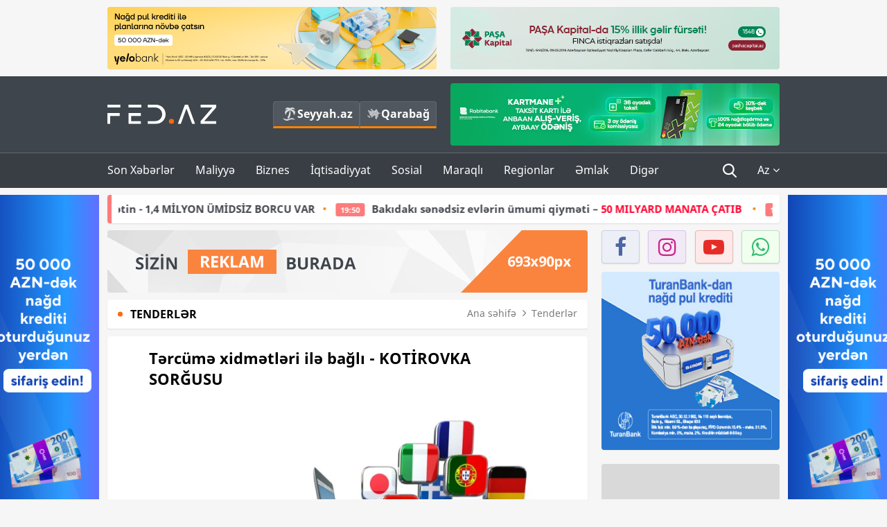

--- FILE ---
content_type: text/html; charset=UTF-8
request_url: https://fed.az/az/tenderler/tercume-xidmetleri-ile-bagli-kotirovka-sorgusu-152961
body_size: 16178
content:
<!DOCTYPE html>
<html lang="az-AZ">
<head>
    <base href="https://fed.az/" />
<meta charset="UTF-8">
<meta http-equiv="X-UA-Compatible" content="IE=edge">
<meta name="viewport" content="width=device-width, initial-scale=1">

<title>Tərcümə xidmətləri ilə bağlı  - KOTİROVKA SORĞUSU - FED.az</title>
<link rel="shortcut icon" type="image/x-icon" href="https://fed.az/favicon/favicon-16x16.png">
<meta name="yandex-verification" content="c70cde575f689557" />
<meta name="msvalidate.01" content="837341677533DDB1320026F593948501" />
<meta name="author" content="FED.az">
<meta name="description" content="Fed.az (Finance, Economics, Development)"/>
<meta name="abstract" content="Tərcümə xidmətləri ilə bağlı  - KOTİROVKA SORĞUSU - FED.az" />
<meta name="content-language" content="az" />
<meta name="content-language" content="az-AZ" />
<meta name="copyright" content="© 2026 FED.az - Bütün hüquqlar qorunur" />
<meta name="distribution" content="local" />
<meta name="robots" content="index, follow" />
<meta name="contact" content="info@fed.az" />
<meta name="keywords" content="İxracın və İnvestisiyaların Təşviqi Agentliyi , AZPROMO, tərcümə, xidmət"/>
<link rel="canonical" href="https://fed.az/az/tenderler/tercume-xidmetleri-ile-bagli-kotirovka-sorgusu-152961"/>
<meta property="fb:app_id" content="284574709710935" />
<meta property="og:locale" content="az_AZ" />
<meta property="og:type" content="article" />
<meta property="og:title" content="Tərcümə xidmətləri ilə bağlı  - KOTİROVKA SORĞUSU - FED.az"/>
<meta property="og:description" content="Fed.az (Finance, Economics, Development)"/>
<meta property="og:url" content="https://fed.az/az/tenderler/tercume-xidmetleri-ile-bagli-kotirovka-sorgusu-152961"/>
<meta property="og:site_name" content="FED.az"/>
<meta property="article:tag" content="ixracın və investisiyaların təşviqi agentliyi " />
<meta property="article:tag" content=" azpromo" />
<meta property="article:tag" content=" tərcümə" />
<meta property="article:tag" content=" xidmət" />
<meta property="article:section" content="Tenderlər" />
<meta property="article:published_time" content="2023-01-27T10:27:47+04:00" />
<meta property="article:modified_time" content="2023-01-27T10:27:47+04:00" />
<meta property="og:image" content="http://fed.az/upload/news/3644860.png"/>
<meta property="og:image:secure_url" content="http://fed.az/upload/news/3644860.png"/>
<meta property="og:image:alt" content="Tərcümə xidmətləri ilə bağlı  - KOTİROVKA SORĞUSU - FED.az" />
<meta property="og:image:width" content="690"/>
<meta property="og:image:height" content="462"/>
<meta name="twitter:title" content="Tərcümə xidmətləri ilə bağlı  - KOTİROVKA SORĞUSU - FED.az"/>
<meta name="twitter:description" content="Fed.az (Finance, Economics, Development)"/>
<meta name="twitter:card" content="summary_large_image" />
<meta name="twitter:image" content="http://fed.az/upload/news/3644860.png"/>

<link rel="dns-prefetch" href="https://cdnjs.cloudflare.com/"><link rel="dns-prefetch" href="https://ajax.googleapis.com/">
<link rel="apple-touch-icon" sizes="180x180" href="https://fed.az/favicon/apple-touch-icon.png">
<link rel="icon" type="image/png" sizes="32x32" href="https://fed.az/favicon/favicon-32x32.png">
<link rel="icon" type="image/png" sizes="16x16" href="https://fed.az/favicon/favicon-16x16.png">
<link rel="manifest" href="https://fed.az/favicon/site.webmanifest">
<link rel="mask-icon" href="https://fed.az/favicon/safari-pinned-tab.svg" color="#5bbad5">

<meta name="apple-mobile-web-app-title" content="FED.az">
<meta name="application-name" content="Fed.az - iqtisadi, biznes və maliyyə xəbərləri - FED.az">
<meta name="msapplication-TileColor" content="#d50000">
<meta name="theme-color" content="#ffffff">

<meta name="csrf-param" content="_csrf-fedaz">
<meta name="csrf-token" content="TShJ-7vElspNUvmQ4dEgc6N30Pdb_gTIV_KvXeGUFLQXUXiqio3ajRgEsfGWskZDjkXnhmyzN_01sJkNr8Jz_Q==">

<link href="/css/bootstrap.min.css" rel="stylesheet">
<link href="https://cdnjs.cloudflare.com/ajax/libs/font-awesome/4.7.0/css/font-awesome.min.css" rel="stylesheet">
<link href="/css/fonts.css" rel="stylesheet">
<link href="/css/style.css?v=345345" rel="stylesheet">
<link href="/css/add.css?v=5607768" rel="stylesheet">
<link href="/custom/css/add-custom.css?v=5467" rel="stylesheet">
<link href="/css/main.css?v=90" rel="stylesheet"></head>
<body>
<div class="top-block container">
    <div class="row">
        <div class="col-sm-6 web">
            <div class="hire-block h90"><a href="https://bit.ly/2V7zxGY" target="_blank" rel="nofollow"><img src="upload/banners/2526974.png" alt="Banner" /></a></div>        </div>
        <div class="col-sm-6 web">
            <div class="hire-block h90"><a href="https://onboarding.pashacapital.az/?utm_source=xeber-saytlari-banner&utm_medium=finca&utm_campaign=istiqraz" target="_blank" rel="nofollow"><img src="upload/banners/3656546.png" alt="Banner" /></a></div>        </div>
    </div>
</div>
<!--
<div class="top-block mobile">
    <div class="hire-block top-hire">
        <a href="#">
            REKLAM
        </a>
    </div>
</div>
--><header>
    <nav class="navbar nav-top navbar-default">
        <div class="container">
            <div class="row d-flex">
                <div class="col-sm-6">
                    <a href="/az" class="navbar-brand">
                        <img src="img/logo.svg" class="img-responsive loqo-veb-version" alt="Fed.az">
                    </a>
                    <div class="add_Block">
                        <a href="http://seyyah.az" target="_blank" class="web">
                            <button type="button" class="btn btn-external">
                                <i class="btn-palm"></i> Seyyah.az
                            </button>
                        </a>
                        <a href="https://fed.az/az/qarabag" target="_blank" class="web">
                            <button type="button" class="btn btn-external">
                                <i class="map"></i> Qarabağ                            </button>
                        </a>
                    </div>
                    <div class="mobile right-menu">
                        <a href="/az" class="navbar-brand logo__mobile">
                            <img src="img/logo.svg" class="img-responsive" alt="Fed.az" />
                        </a>
                        <button type="button" class="search transparent" data-toggle="modal"
                                data-target=".search-modal"></button>
                        <button type="button" class="toggled transparent"></button>
                    </div>
                </div>
                <div class="col-sm-6 web">
    <div class="hire-block h90"><a href="https://www.rabitabank.com/ferdi/kart-sifarisi-kartlar" target="_blank" rel="nofollow"><img src="upload/banners/1857654.png" alt="Banner" /></a></div></div>            </div>
        </div>
    </nav>
    <nav class="navbar nav-bottom navbar-default">
        <div class="container">
            <div class="mobile-menu">
                <ul class="nav navbar-nav"><li class="mobile menu-top">
                            <button type="button" class="transparent close-menu"></button>
                        </li><li class=" "><a href="/az/son-xeberler"  >Son Xəbərlər</a></li><li class="dropdown "><a href="/az/maliyye"  >Maliyyə</a><a href="/az/maliyye" class="dropdown-toggle web" data-toggle="dropdown" role="button" aria-haspopup="true" aria-expanded="false"></a><a class="dropdown-toggle mobile-rek" data-toggle="dropdown"><span class="fa fa-caret-right"></span></a><ul class="dropdown-menu"><li class=" "><a href="/az/fintex"  >FinTex</a></li><li class=" "><a href="/az/bank"  >Bank</a></li><li class=" "><a href="/az/qeyri-bank"  >Qeyri-Bank</a></li><li class=" "><a href="/az/sigorta"  >Sığorta</a></li><li class=" "><a href="/az/birja"  >Birja</a></li><li class=" "><a href="/az/renkinqler"  >Renkinqlər</a></li><li class=" "><a href="/az/telimler"  >Təlimlər</a></li></ul></li><li class="dropdown "><a href="/az/biznes"  >Biznes</a><a href="/az/biznes" class="dropdown-toggle web" data-toggle="dropdown" role="button" aria-haspopup="true" aria-expanded="false"></a><a class="dropdown-toggle mobile-rek" data-toggle="dropdown"><span class="fa fa-caret-right"></span></a><ul class="dropdown-menu"><li class=" "><a href="/az/investisiya"  >İnvestisiya</a></li><li class=" "><a href="/az/insaat-ve-emlak"  >İnşaat və əmlak</a></li><li class=" "><a href="/az/turizm"  >Turizm</a></li><li class=" "><a href="/az/avto"  >Avto</a></li><li class=" active"><a href="/az/tenderler"  >Tenderlər</a></li><li class=" "><a href="/az/biznes-teklifler"  >Biznes təkliflər</a></li><li class=" "><a href="/az/vergiler"  >Vergilər</a></li><li class=" "><a href="/az/gomruk"  >Gömrük</a></li></ul></li><li class="dropdown "><a href="/az/iqtisadiyyat"  >İqtisadiyyat</a><a href="/az/iqtisadiyyat" class="dropdown-toggle web" data-toggle="dropdown" role="button" aria-haspopup="true" aria-expanded="false"></a><a class="dropdown-toggle mobile-rek" data-toggle="dropdown"><span class="fa fa-caret-right"></span></a><ul class="dropdown-menu"><li class=" "><a href="/az/senaye"  >Sənaye</a></li><li class=" "><a href="/az/energetika"  >Energetika</a></li><li class=" "><a href="/az/aqrar"  >Aqrar</a></li><li class=" "><a href="/az/neqliyyat"  >Nəqliyyat</a></li><li class=" "><a href="/az/makro"  >Makro</a></li><li class=" "><a href="/az/dovlet"  >Dövlət</a></li><li class=" "><a href="/az/ikt"  >İKT</a></li></ul></li><li class="dropdown "><a href="/az/sosial"  >Sosial</a><a href="/az/sosial" class="dropdown-toggle web" data-toggle="dropdown" role="button" aria-haspopup="true" aria-expanded="false"></a><a class="dropdown-toggle mobile-rek" data-toggle="dropdown"><span class="fa fa-caret-right"></span></a><ul class="dropdown-menu"><li class=" "><a href="/az/hadise"  >Hadisə</a></li><li class=" "><a href="/az/tehsil-ve-elm"  >Təhsil və elm</a></li><li class=" "><a href="/az/saglamliq"  >Sağlamlıq</a></li><li class=" "><a href="/az/idman"  >İdman</a></li><li class=" "><a href="/az/ekologiya"  >Ekologiya</a></li></ul></li><li class="dropdown "><a href="/az/maraqli"  >Maraqlı</a><a href="/az/maraqli" class="dropdown-toggle web" data-toggle="dropdown" role="button" aria-haspopup="true" aria-expanded="false"></a><a class="dropdown-toggle mobile-rek" data-toggle="dropdown"><span class="fa fa-caret-right"></span></a><ul class="dropdown-menu"><li class=" "><a href="/az/lezzetli-yol-xeritesi"  >Ləzzətli yol xəritəsi</a></li><li class=" "><a href="/az/style"  >Style</a></li><li class=" "><a href="/az/status"  >Status</a></li><li class=" "><a href="/az/startaplar"  >Startaplar</a></li><li class=" "><a href="/az/vakansiyalar"  >Vakansiyalar</a></li><li class=" "><a href="/az/mehkemeler"  >Məhkəmələr</a></li><li class=" "><a href="/az/supermarket"  >Supermarket</a></li></ul></li><li class="dropdown "><a href="/az/regionlar"  >Regionlar</a><a href="/az/regionlar" class="dropdown-toggle web" data-toggle="dropdown" role="button" aria-haspopup="true" aria-expanded="false"></a><a class="dropdown-toggle mobile-rek" data-toggle="dropdown"><span class="fa fa-caret-right"></span></a><ul class="dropdown-menu"><li class=" "><a href="/az/abseron-iqtisadi-rayonu"  >Abşeron iqtisadi rayonu</a></li><li class=" "><a href="/az/aran-iqtisadi-rayonu"  >Aran iqtisadi rayonu</a></li><li class=" "><a href="/az/dagliq-sirvan-iqtisadi-rayonu"  >Dağlıq Şirvan iqtisadi rayonu</a></li><li class=" "><a href="/az/gence-qazax-iqtisadi-rayonu"  >Gəncə-Qazax iqtisadi rayonu</a></li><li class=" "><a href="/az/quba-xacmaz-iqtisadi-rayonu"  >Quba-Xaçmaz iqtisadi rayonu</a></li><li class=" "><a href="/az/lenkeran-iqtisadi-rayonu"  >Lənkəran iqtisadi rayonu</a></li><li class=" "><a href="/az/seki-zaqatala-iqtisadi-rayonu"  >Şəki-Zaqatala iqtisadi rayonu</a></li><li class=" "><a href="/az/yuxari-qarabag-iqtisadi-rayonu"  >Yuxarı Qarabağ iqtisadi rayonu</a></li><li class=" "><a href="/az/kelbecer-lacin-iqtisadi-rayonu"  >Kəlbəcər-Laçın iqtisadi rayonu</a></li><li class=" "><a href="/az/naxcivan-iqtisadi-rayonu"  >Naxçıvan iqtisadi rayonu</a></li></ul></li><li class="dropdown "><a href="/az/xaricde-emlak"  >Əmlak</a><a href="/az/xaricde-emlak" class="dropdown-toggle web" data-toggle="dropdown" role="button" aria-haspopup="true" aria-expanded="false"></a><a class="dropdown-toggle mobile-rek" data-toggle="dropdown"><span class="fa fa-caret-right"></span></a><ul class="dropdown-menu"><li class=" "><a href="/az/menzil-ve-villalar"  >Mənzil və villalar</a></li><li class=" "><a href="/az/kommersiya-obyektleri"  >Kommersiya obyektləri</a></li><li class=" "><a href="/az/torpaq-saheleri"  >Torpaq sahələri</a></li><li class=" "><a href="/az/turizm-obyektleri"  >Turizm obyektləri</a></li></ul></li><li class="dropdown "><a href="/az/diger"  >Digər</a><a href="/az/diger" class="dropdown-toggle web" data-toggle="dropdown" role="button" aria-haspopup="true" aria-expanded="false"></a><a class="dropdown-toggle mobile-rek" data-toggle="dropdown"><span class="fa fa-caret-right"></span></a><ul class="dropdown-menu"><li class=" "><a href="/az/statistika"  >Statistika</a></li><li class=" "><a href="/az/hesabatlar"  >Hesabatlar</a></li><li class=" "><a href="/az/huquq"  >Hüquq</a></li><li class=" "><a href="/az/biznes-tarixi"  >Biznes tarixi</a></li><li class=" "><a href="/az/kitabxana"  >Kitabxana</a></li><li class=" "><a href="/az/agili-sermaye"  >Ağılı sərmayə</a></li><li class=" "><a href="/az/qarabag"  >Qarabağ</a></li><li class=" "><a href="/az/boya-istehsalcilari"  >Boya istehsalçıları</a></li><li class=" "><a href="/az/mebel-istehsalcilari"  >Mebel istehsalçıları</a></li></ul></li></ul>            </div>
            <ul class="nav navbar-nav navbar-right">
                <ul class="social-icons mobile-rek social-icon__left">
                    <!-- <li>
                        <a href="az/arxiv">
                            <button type="button" class="btn btn-external newsArchive">
                                Xəbər arxivi <i class="fa fa-newspaper-o" aria-hidden="true"></i>
                            </button>
                        </a>
                        <a href="http://seyyah.az/" target="_blank">
                            <button type="button" class="btn btn-external newsArchive">
                                Seyyah.az <i class="btn-palm"></i>
                            </button>
                        </a>
                        <a href="https://fed.az/az/qarabag" target="_blank">
                            <button type="button" class="btn btn-external">
                                Qarabağ <i class="map"></i>
                            </button>
                        </a>
                    </li> -->
                    <li>
                        <a href="https://www.facebook.com/share/1FL4MfxJr6/" target="_blank" rel="nofollow" class="social-icon__block fb">
                            <i class="fa fa-facebook"></i>
                        </a> 
                    </li>
                    <li>
                        <a href="https://www.instagram.com/fed.az/" target="_blank" rel="nofollow" class="social-icon__block ig">
                            <i class="fa fa-instagram"></i>
                        </a> 
                    </li>
                    <li>
                        <a href="https://www.youtube.com/@fedazbusiness-financeporta5552" target="_blank" rel="nofollow" class="social-icon__block yt">
                            <i class="fa fa-youtube"></i>
                        </a> 
                    </li>
                    <li>
                        <a href="https://wa.me/+994702410010" target="_blank" rel="nofollow" class="social-icon__block wp">
                            <i class="fa fa-whatsapp"></i>
                        </a> 
                    </li>
                </ul>
                <li class="web">
                    <button type="button" class="search transparent" data-toggle="modal" data-target=".search-modal"></button>
                </li>
                <li class="dropdown lang">
                    <a href="javascript:void(0)" class="dropdown-toggle" data-toggle="dropdown" role="button" aria-haspopup="true" aria-expanded="true">Az <i class="fa fa-angle-down"></i></a>
                    <ul class="dropdown-menu">
                        <li><a href="javascript:void(0)" class="multilanguage-set " hreflang="az" data-language="1">Az</a></li><li><a href="javascript:void(0)" class="multilanguage-set " hreflang="ru" data-language="2">Ru</a></li>                    </ul>
                </li>
            </ul>
        </div>
    </nav>
</header>
<section class="content category">
    <div class="container banner_rel">

        <div class="row hidden__web">
    <div class="col-md-12 col-sm-12">
        <div class="marquee-news-wrap news-sticky-box">
            <div class="marquee-news">
                <a href="az/qeyri-bank/azerbaycanla-demirci-ailesine-mexsus-sirketin-14-mi̇lyon-umi̇dsi̇z-borcu-var-250424"><span class="marquee-news_time">20:41</span>Azərbaycanla Demirçi ailəsinə məxsus şirkətin - 1,4 MİLYON ÜMİDSİZ BORCU VAR</a><a href="az/insaat-ve-emlak/bakidaki-senedsiz-evlerin-umumi-qiymeti-50-milyard-manata-catib-250423"><span class="marquee-news_time">19:50</span>Bakıdakı sənədsiz evlərin ümumi qiyməti – <span class="style-red"> 50 MILYARD MANATA ÇATIB</span> </a><a href="az/ekologiya/hokumet-xezerdeki-ekoloji-veziyyetden-narahatdir-nazirler-kabinetinde-iclas-fotolar-250421"><span class="marquee-news_time">18:09</span>Xəzərdəki köhnə neft quyuları və estakadalar – <span class="style-red">LƏĞV EDİLƏCƏK – ƏLİ ƏSƏDOV İCLAS KEÇİRDİ - FOTOLAR</span> </a><a href="az/aqrar/nazirin-muavini-isden-cixarildi-iki-yeni-muavin-teyin-olundu-250419"><span class="marquee-news_time">17:51</span>Nazirin müavini işdən çıxarıldı, iki yeni müavin təyin olundu</a><a href="az/birja/quotferrum-kapitalquot-5-milyon-manatliq-istiqraz-buraxir-250414"><span class="marquee-news_time">17:11</span>"Ferrum Kapital" 5 milyon manatlıq istiqraz buraxır </a><a href="az/iqtisadiyyat/ermenistan-azerbaycandan-seker-tozu-almaq-ucun-danisiqlara-basladi-250407"><span class="marquee-news_time">16:13</span>Ermənistan Azərbaycandan şəkər tozu almaq üçün danışıqlara başladı</a><a href="az/regionlar/azerbaycanda-yeni-is-yerlerinin-sayi-en-cox-artan-rayonlar-si̇yahi-250403"><span class="marquee-news_time">15:47</span>Azərbaycanda yeni iş yerlərinin - <span class="style-red">ƏN ÇOX ARTDIĞI RAYONLAR – SİYAHI</span> </a><a href="az/bank/kapital-bank-adnsu-da-kiberdeleduzluqla-mubarize-movzusunda-teli̇m-keci̇ri̇b-250396"><span class="marquee-news_time">15:16</span>Kapital Bank ADNSU-da kiberdələduzluqla mübarizə mövzusunda -<span class="style-red"> TƏLİM KEÇİRİB</span> </a><a href="az/bank/vtb-azerbaycan-vladimir-visotskiye-hesr-olunmus-konsertine-destek-olub-250395"><span class="marquee-news_time">15:09</span>VTB (Azərbaycan) Vladimir Vısotskiyə həsr olunmuş konsertinə - <span class="style-red">DƏSTƏK OLUB</span> </a><a href="az/bank/ziraat-bank-azerbaycan-premium-ustunluklerle-dolu-yeni-bankkart-prestij-kredit-kartini-teqdi̇m-edi̇r-250393"><span class="marquee-news_time">14:51</span>Ziraat Bank Azərbaycan premium üstünlüklərlə dolu yeni ‘’Bankkart Prestij’’ kredit kartını - <span class="style-red">TƏQDİM EDİR!</span> </a>            </div>
        </div>				
    </div>
</div>

        <div class="row hidden__mobile">
    <div class="col-md-12 col-sm-12">
        <div class="marquee-news-wrap ">
            <div class="marquee-news">
                <a href="az/qeyri-bank/azerbaycanla-demirci-ailesine-mexsus-sirketin-14-mi̇lyon-umi̇dsi̇z-borcu-var-250424"><span class="marquee-news_time">20:41</span>Azərbaycanla Demirçi ailəsinə məxsus şirkətin - 1,4 MİLYON ÜMİDSİZ BORCU VAR</a><a href="az/insaat-ve-emlak/bakidaki-senedsiz-evlerin-umumi-qiymeti-50-milyard-manata-catib-250423"><span class="marquee-news_time">19:50</span>Bakıdakı sənədsiz evlərin ümumi qiyməti – <span class="style-red"> 50 MILYARD MANATA ÇATIB</span> </a><a href="az/ekologiya/hokumet-xezerdeki-ekoloji-veziyyetden-narahatdir-nazirler-kabinetinde-iclas-fotolar-250421"><span class="marquee-news_time">18:09</span>Xəzərdəki köhnə neft quyuları və estakadalar – <span class="style-red">LƏĞV EDİLƏCƏK – ƏLİ ƏSƏDOV İCLAS KEÇİRDİ - FOTOLAR</span> </a><a href="az/aqrar/nazirin-muavini-isden-cixarildi-iki-yeni-muavin-teyin-olundu-250419"><span class="marquee-news_time">17:51</span>Nazirin müavini işdən çıxarıldı, iki yeni müavin təyin olundu</a><a href="az/birja/quotferrum-kapitalquot-5-milyon-manatliq-istiqraz-buraxir-250414"><span class="marquee-news_time">17:11</span>"Ferrum Kapital" 5 milyon manatlıq istiqraz buraxır </a><a href="az/iqtisadiyyat/ermenistan-azerbaycandan-seker-tozu-almaq-ucun-danisiqlara-basladi-250407"><span class="marquee-news_time">16:13</span>Ermənistan Azərbaycandan şəkər tozu almaq üçün danışıqlara başladı</a><a href="az/regionlar/azerbaycanda-yeni-is-yerlerinin-sayi-en-cox-artan-rayonlar-si̇yahi-250403"><span class="marquee-news_time">15:47</span>Azərbaycanda yeni iş yerlərinin - <span class="style-red">ƏN ÇOX ARTDIĞI RAYONLAR – SİYAHI</span> </a><a href="az/bank/kapital-bank-adnsu-da-kiberdeleduzluqla-mubarize-movzusunda-teli̇m-keci̇ri̇b-250396"><span class="marquee-news_time">15:16</span>Kapital Bank ADNSU-da kiberdələduzluqla mübarizə mövzusunda -<span class="style-red"> TƏLİM KEÇİRİB</span> </a><a href="az/bank/vtb-azerbaycan-vladimir-visotskiye-hesr-olunmus-konsertine-destek-olub-250395"><span class="marquee-news_time">15:09</span>VTB (Azərbaycan) Vladimir Vısotskiyə həsr olunmuş konsertinə - <span class="style-red">DƏSTƏK OLUB</span> </a><a href="az/bank/ziraat-bank-azerbaycan-premium-ustunluklerle-dolu-yeni-bankkart-prestij-kredit-kartini-teqdi̇m-edi̇r-250393"><span class="marquee-news_time">14:51</span>Ziraat Bank Azərbaycan premium üstünlüklərlə dolu yeni ‘’Bankkart Prestij’’ kredit kartını - <span class="style-red">TƏQDİM EDİR!</span> </a>            </div>
        </div>				
    </div>
</div>

        <style>
    .advaid-cls {min-width: 160px; max-height: 600px; };
</style>
<div>
    <div class="aside_banner_left">
        <div class="b-l"><iframe src="https://fed.az/banners/abb/2/160x600/index.html" scrolling="no" width="100%" height="600" loading="lazy"></iframe></div>    </div>
    <div class="aside_banner_right">
        <div class="b-r"><iframe src="https://fed.az/banners/abb/2/160x600/index.html" scrolling="no" width="100%" height="600" loading="lazy"></iframe></div>    </div>
</div>
        <div class="row relative">
            <div class="col-sm-9 left-side">
                <div class="hire-block web-rek">
            <a href="https://fed.az/az/elaqe" target="_blank" rel="nofollow">
                <img src="banners/_default/693x90.jpg" alt="Banner" />
            </a>
        </div><div class="mobile-rek"><div class="bg-gray"><div class="hire-block"><a href="https://ziraatbank.az/az/bankkart-prestij-credit?utm_source=xebersayti&utm_medium=fed.az&utm_campaign=BankkartPrestij" target="_blank" rel="nofollow"><img src="upload/banners/4031119.png" alt="Banner" /></a></div></div></div>                <div class="block head inner-news-breadcrumbs-box">
                    <h4>Tenderlər</h4>
<ol class="breadcrumb web">
    <li><a href="/">Ana səhifə</a></li>
    <li><a href="az/tenderler"><i class="fa fa-angle-right" aria-hidden="true"></i>Tenderlər</a></li></ol>
<ol class="breadcrumb mobile">
    <li class="active"><i class="fa fa-home"></i>Tenderlər</li>
</ol>                </div>
                <div class="block all-inner">
                                        <article class="news-inner" itemscope="" itemtype="https://schema.org/NewsArticle">
                        <meta itemprop="isPartOf" content="news" />
<meta itemprop="articleSection" content="Tenderlər" />
<meta itemprop="dateCreated" content="2023-01-27T10:27:47+04:00" /><meta itemprop="datePublished" content="2023-01-27T10:27:47+04:00" /><meta itemprop="dateModified" content="2023-01-27T10:27:47+04:00" /><meta itemprop="url" content="https://fed.az/az/tenderler/tercume-xidmetleri-ile-bagli-kotirovka-sorgusu-152961" />
<meta itemprop="mainEntityOfPage" content="https://fed.az/az/tenderler/tercume-xidmetleri-ile-bagli-kotirovka-sorgusu-152961" />
<meta itemprop="author" content="FED.az" />
<meta itemprop="headline" content="Tərcümə xidmətləri ilə bağlı  - KOTİROVKA SORĞUSU" />
<meta itemprop="keywords" content="İxracın və İnvestisiyaların Təşviqi Agentliyi , AZPROMO, tərcümə, xidmət" />
<meta itemprop="image" content="http://fed.az/upload/news/3644860.png" />
<meta itemprop="thumbnailUrl" content="http://fed.az/upload/news/small/3644860.png" />
<div class="add_data" itemscope itemprop="publisher" itemtype="https://schema.org/Organization">
    <div itemprop="logo" itemscope itemtype="https://schema.org/ImageObject">
        <meta itemprop="url" content="https://fed.az/img/fed.az.png">
        <meta itemprop="name" content="FED.az">
    </div>
    <meta itemprop="name" content="FED.az">
</div>
                        <h3 class="news-head">Tərcümə xidmətləri ilə bağlı  - KOTİROVKA SORĞUSU</h3>
                        <div class="news-image block-news in_news_block">
                            <img src="upload/news/3644860.png" class="img-responsive" alt="Tərcümə xidmətləri ilə bağlı  - KOTİROVKA SORĞUSU | FED.az">
                            <!--
                            <div class="overlay">
                            </div>
                            -->
                            <!--
                            <div class="news-detail">
                                <span class="time"><i class="fa fa-clock-o"></i>10:25</span>
                                <span class="time date"><i class="fa fa-calendar"></i>27 Yan 2023</span>
                            </div>
                            -->
                        </div>
                        <div class="news-detail">
                            <span class="time"><i class="fa fa-clock-o"></i>10:25</span>
                            <span class="time date"><i class="fa fa-calendar"></i>27 Yan 2023</span>
                        </div>

                                                                            
                        <div class="news-text" itemprop="articleBody"><p style="text-indent:0in; text-indent:0in"><span style="text-indent:18px"><span style="font-family:Calibri,sans-serif"><span style="font-family:&quot;Arial&quot;,sans-serif">İxracın və İnvestisiyaların Təşviqi Agentliyi &ndash; Azpromo&rdquo; - &ldquo;Tərc&uuml;mə xidmətlərinin satın alınması&rdquo; &uuml;zrə kotirovka sorğusu elan edir.&nbsp; </span></span></span></p>

<ul>
	<li style="text-indent: 0in; text-indent: 0in; text-align: justify;"><span style="text-indent:16px"><strong><a href="https://fed.az/az/tenderler/tercume-xidmetlerinin-alinmasi-ile-bagli-tender-elani-152326" target="_blank">Tərc&uuml;mə xidmətlərinin alınması ilə bağlı - TENDER ELANI</a></strong></span></li>
</ul>

<p style="text-indent:0in; text-indent:0in; text-align:justify"><span style="text-indent:18px"><span style="font-family:Calibri,sans-serif"><span style="font-family:&quot;Arial&quot;,sans-serif"><a href="https://fed.az/az">FED.az</a> xəbər verir ki, sorğuda iştirak haqqı 100&nbsp;&nbsp; manatdır. M&uuml;sabiqə yanvar ayının 25-də başlayıb. Təkliflər fevralın 8-dək təqdim edilməlidir. Zərflər fevral ayının 9-da a&ccedil;ılacaq.</span></span></span></p>

<p style="text-indent:0in; text-indent:0in"><span style="text-indent:18px"><span style="font-family:Calibri,sans-serif"><span style="font-family:&quot;Arial&quot;,sans-serif">Satınalan təşkilatın V&Ouml;EN-i: 1604536911</span></span></span></p>

<p style="text-indent:0in; text-indent:0in"><span style="text-indent:18px"><span style="font-family:Calibri,sans-serif"><span style="font-family:&quot;Arial&quot;,sans-serif">Satınalan təşkilatın &uuml;nvanı: Bakı şəhəri, Səbail rayonu, Neft&ccedil;ilər prospekti, ev 44</span></span></span></p>

<p style="text-indent:0in; text-indent:0in"><span style="text-indent:18px"><span style="font-family:Calibri,sans-serif"><span style="font-family:&quot;Arial&quot;,sans-serif">&Ccedil;atdırılma yeri: Bakı şəhəri</span></span></span></p>

<p style="text-indent:0in; text-indent:0in"><span style="text-indent:18px"><span style="font-family:Calibri,sans-serif"><span style="font-family:&quot;Arial&quot;,sans-serif">&Ccedil;atdırılma m&uuml;ddəti: Satınalma m&uuml;qaviləsi imzalandıqdan sonra satınalan təşkilat 30 dekabr 2023-c&uuml; il tarixindək iş həcmində qeyd olunan xidmətləri m&uuml;qavilə qiyməti &ccedil;ər&ccedil;ivəsində hissə-hissə &ldquo;Podrat&ccedil;ı&rdquo;dan m&uuml;vafiq miqdarda ala bilər.</span></span></span></p>

<table border="1" cellspacing="0" class="Table" style="background:white; border-collapse:collapse; border:solid windowtext 1.0pt; width:477.25pt">
	<thead>
		<tr>
			<td style="background-color:white">
			<p style="text-indent:0in; text-indent:0in; text-align:center"><span style="text-indent:18px"><span style="font-family:Calibri,sans-serif"><strong><span style="font-family:&quot;Arial&quot;,sans-serif"><span style="color:#212529">№</span></span></strong></span></span></p>
			</td>
			<td style="background-color:white; width:179.8pt">
			<p style="text-indent:0in; text-indent:0in; text-align:center"><span style="text-indent:18px"><span style="font-family:Calibri,sans-serif"><strong><span style="font-family:&quot;Arial&quot;,sans-serif"><span style="color:#212529">Başlıq</span></span></strong></span></span></p>
			</td>
			<td style="background-color:white; width:189.05pt">
			<p style="text-indent:0in; text-indent:0in; text-align:center"><span style="text-indent:18px"><span style="font-family:Calibri,sans-serif"><strong><span style="font-family:&quot;Arial&quot;,sans-serif"><span style="color:#212529">A&ccedil;ıqlama</span></span></strong></span></span></p>
			</td>
			<td style="background-color:white; width:.75in">
			<p style="text-indent:0in; text-indent:0in; text-align:center"><span style="text-indent:18px"><span style="font-family:Calibri,sans-serif"><strong><span style="font-family:&quot;Arial&quot;,sans-serif"><span style="color:#212529">Miqdar</span></span></strong></span></span></p>
			</td>
			<td style="background-color:white; width:40.5pt">
			<p style="text-indent:0in; text-indent:0in; text-align:center"><span style="text-indent:18px"><span style="font-family:Calibri,sans-serif"><strong><span style="font-family:&quot;Arial&quot;,sans-serif"><span style="color:#212529">&Ouml;l&ccedil;&uuml; vahidi</span></span></strong></span></span></p>
			</td>
		</tr>
	</thead>
	<tbody>
		<tr>
			<td style="background-color:white">
			<p style="text-indent:0in; text-indent:0in"><span style="text-indent:18px"><span style="font-family:Calibri,sans-serif"><span style="font-family:&quot;Arial&quot;,sans-serif"><span style="color:#212529">1</span></span></span></span></p>
			</td>
			<td style="background-color:white; width:179.8pt">
			<p style="text-indent:0in; text-indent:0in"><span style="text-indent:18px"><span style="font-family:Calibri,sans-serif"><span style="font-family:&quot;Arial&quot;,sans-serif"><span style="color:#212529">Azərbaycan dilindən ingilis dilinə tərc&uuml;mə</span></span></span></span></p>
			</td>
			<td style="background-color:white; width:189.05pt">
			<p style="text-indent:0in; text-indent:0in"><span style="text-indent:18px"><span style="font-family:Calibri,sans-serif"><span style="font-family:&quot;Arial&quot;,sans-serif"><span style="color:#212529">Azərbaycan dilindən ingilis dilinə tərc&uuml;mə</span></span></span></span></p>
			</td>
			<td style="background-color:white; width:.75in">
			<p style="text-indent:0in; text-indent:0in"><span style="text-indent:18px"><span style="font-family:Calibri,sans-serif"><span style="font-family:&quot;Arial&quot;,sans-serif"><span style="color:#212529">40000</span></span></span></span></p>
			</td>
			<td style="background-color:white; width:40.5pt">
			<p style="text-indent:0in; text-indent:0in"><span style="text-indent:18px"><span style="font-family:Calibri,sans-serif"><span style="font-family:&quot;Arial&quot;,sans-serif"><span style="color:#212529">ədəd</span></span></span></span></p>
			</td>
		</tr>
		<tr>
			<td style="background-color:white">
			<p style="text-indent:0in; text-indent:0in"><span style="text-indent:18px"><span style="font-family:Calibri,sans-serif"><span style="font-family:&quot;Arial&quot;,sans-serif"><span style="color:#212529">2</span></span></span></span></p>
			</td>
			<td style="background-color:white; width:179.8pt">
			<p style="text-indent:0in; text-indent:0in"><span style="text-indent:18px"><span style="font-family:Calibri,sans-serif"><span style="font-family:&quot;Arial&quot;,sans-serif"><span style="color:#212529">İngilis dilindən Azərbaycan dilinə tərc&uuml;mə</span></span></span></span></p>
			</td>
			<td style="background-color:white; width:189.05pt">
			<p style="text-indent:0in; text-indent:0in"><span style="text-indent:18px"><span style="font-family:Calibri,sans-serif"><span style="font-family:&quot;Arial&quot;,sans-serif"><span style="color:#212529">İngilis dilindən Azərbaycan dilinə tərc&uuml;mə</span></span></span></span></p>
			</td>
			<td style="background-color:white; width:.75in">
			<p style="text-indent:0in; text-indent:0in"><span style="text-indent:18px"><span style="font-family:Calibri,sans-serif"><span style="font-family:&quot;Arial&quot;,sans-serif"><span style="color:#212529">20000</span></span></span></span></p>
			</td>
			<td style="background-color:white; width:40.5pt">
			<p style="text-indent:0in; text-indent:0in"><span style="text-indent:18px"><span style="font-family:Calibri,sans-serif"><span style="font-family:&quot;Arial&quot;,sans-serif"><span style="color:#212529">ədəd</span></span></span></span></p>
			</td>
		</tr>
		<tr>
			<td style="background-color:white">
			<p style="text-indent:0in; text-indent:0in"><span style="text-indent:18px"><span style="font-family:Calibri,sans-serif"><span style="font-family:&quot;Arial&quot;,sans-serif"><span style="color:#212529">3</span></span></span></span></p>
			</td>
			<td style="background-color:white; width:179.8pt">
			<p style="text-indent:0in; text-indent:0in"><span style="text-indent:18px"><span style="font-family:Calibri,sans-serif"><span style="font-family:&quot;Arial&quot;,sans-serif"><span style="color:#212529">Azərbaycan dilindən rus dilinə tərc&uuml;mə</span></span></span></span></p>
			</td>
			<td style="background-color:white; width:189.05pt">
			<p style="text-indent:0in; text-indent:0in"><span style="text-indent:18px"><span style="font-family:Calibri,sans-serif"><span style="font-family:&quot;Arial&quot;,sans-serif"><span style="color:#212529">Azərbaycan dilindən rus dilinə tərc&uuml;mə</span></span></span></span></p>
			</td>
			<td style="background-color:white; width:.75in">
			<p style="text-indent:0in; text-indent:0in"><span style="text-indent:18px"><span style="font-family:Calibri,sans-serif"><span style="font-family:&quot;Arial&quot;,sans-serif"><span style="color:#212529">50000</span></span></span></span></p>
			</td>
			<td style="background-color:white; width:40.5pt">
			<p style="text-indent:0in; text-indent:0in"><span style="text-indent:18px"><span style="font-family:Calibri,sans-serif"><span style="font-family:&quot;Arial&quot;,sans-serif"><span style="color:#212529">ədəd</span></span></span></span></p>
			</td>
		</tr>
		<tr>
			<td style="background-color:white">
			<p style="text-indent:0in; text-indent:0in"><span style="text-indent:18px"><span style="font-family:Calibri,sans-serif"><span style="font-family:&quot;Arial&quot;,sans-serif"><span style="color:#212529">4</span></span></span></span></p>
			</td>
			<td style="background-color:white; width:179.8pt">
			<p style="text-indent:0in; text-indent:0in"><span style="text-indent:18px"><span style="font-family:Calibri,sans-serif"><span style="font-family:&quot;Arial&quot;,sans-serif"><span style="color:#212529">Rus dilindən Azərbaycan dilinə tərc&uuml;mə</span></span></span></span></p>
			</td>
			<td style="background-color:white; width:189.05pt">
			<p style="text-indent:0in; text-indent:0in"><span style="text-indent:18px"><span style="font-family:Calibri,sans-serif"><span style="font-family:&quot;Arial&quot;,sans-serif"><span style="color:#212529">Rus dilindən Azərbaycan dilinə tərc&uuml;mə</span></span></span></span></p>
			</td>
			<td style="background-color:white; width:.75in">
			<p style="text-indent:0in; text-indent:0in"><span style="text-indent:18px"><span style="font-family:Calibri,sans-serif"><span style="font-family:&quot;Arial&quot;,sans-serif"><span style="color:#212529">4000</span></span></span></span></p>
			</td>
			<td style="background-color:white; width:40.5pt">
			<p style="text-indent:0in; text-indent:0in"><span style="text-indent:18px"><span style="font-family:Calibri,sans-serif"><span style="font-family:&quot;Arial&quot;,sans-serif"><span style="color:#212529">ədəd</span></span></span></span></p>
			</td>
		</tr>
		<tr>
			<td style="background-color:white">
			<p style="text-indent:0in; text-indent:0in"><span style="text-indent:18px"><span style="font-family:Calibri,sans-serif"><span style="font-family:&quot;Arial&quot;,sans-serif"><span style="color:#212529">5</span></span></span></span></p>
			</td>
			<td style="background-color:white; width:179.8pt">
			<p style="text-indent:0in; text-indent:0in"><span style="text-indent:18px"><span style="font-family:Calibri,sans-serif"><span style="font-family:&quot;Arial&quot;,sans-serif"><span style="color:#212529">Azərbaycan dilindən t&uuml;rk dilinə tərc&uuml;mə</span></span></span></span></p>
			</td>
			<td style="background-color:white; width:189.05pt">
			<p style="text-indent:0in; text-indent:0in"><span style="text-indent:18px"><span style="font-family:Calibri,sans-serif"><span style="font-family:&quot;Arial&quot;,sans-serif"><span style="color:#212529">Azərbaycan dilindən t&uuml;rk dilinə tərc&uuml;mə</span></span></span></span></p>
			</td>
			<td style="background-color:white; width:.75in">
			<p style="text-indent:0in; text-indent:0in"><span style="text-indent:18px"><span style="font-family:Calibri,sans-serif"><span style="font-family:&quot;Arial&quot;,sans-serif"><span style="color:#212529">4000</span></span></span></span></p>
			</td>
			<td style="background-color:white; width:40.5pt">
			<p style="text-indent:0in; text-indent:0in"><span style="text-indent:18px"><span style="font-family:Calibri,sans-serif"><span style="font-family:&quot;Arial&quot;,sans-serif"><span style="color:#212529">ədəd</span></span></span></span></p>
			</td>
		</tr>
		<tr>
			<td style="background-color:white">
			<p style="text-indent:0in; text-indent:0in"><span style="text-indent:18px"><span style="font-family:Calibri,sans-serif"><span style="font-family:&quot;Arial&quot;,sans-serif"><span style="color:#212529">6</span></span></span></span></p>
			</td>
			<td style="background-color:white; width:179.8pt">
			<p style="text-indent:0in; text-indent:0in"><span style="text-indent:18px"><span style="font-family:Calibri,sans-serif"><span style="font-family:&quot;Arial&quot;,sans-serif"><span style="color:#212529">T&uuml;rk dilindən Azərbaycan dilinə tərc&uuml;mə</span></span></span></span></p>
			</td>
			<td style="background-color:white; width:189.05pt">
			<p style="text-indent:0in; text-indent:0in"><span style="text-indent:18px"><span style="font-family:Calibri,sans-serif"><span style="font-family:&quot;Arial&quot;,sans-serif"><span style="color:#212529">T&uuml;rk dilindən Azərbaycan dilinə tərc&uuml;mə</span></span></span></span></p>
			</td>
			<td style="background-color:white; width:.75in">
			<p style="text-indent:0in; text-indent:0in"><span style="text-indent:18px"><span style="font-family:Calibri,sans-serif"><span style="font-family:&quot;Arial&quot;,sans-serif"><span style="color:#212529">4000</span></span></span></span></p>
			</td>
			<td style="background-color:white; width:40.5pt">
			<p style="text-indent:0in; text-indent:0in"><span style="text-indent:18px"><span style="font-family:Calibri,sans-serif"><span style="font-family:&quot;Arial&quot;,sans-serif"><span style="color:#212529">ədəd</span></span></span></span></p>
			</td>
		</tr>
		<tr>
			<td style="background-color:white">
			<p style="text-indent:0in; text-indent:0in"><span style="text-indent:18px"><span style="font-family:Calibri,sans-serif"><span style="font-family:&quot;Arial&quot;,sans-serif"><span style="color:#212529">7</span></span></span></span></p>
			</td>
			<td style="background-color:white; width:179.8pt">
			<p style="text-indent:0in; text-indent:0in"><span style="text-indent:18px"><span style="font-family:Calibri,sans-serif"><span style="font-family:&quot;Arial&quot;,sans-serif"><span style="color:#212529">Azərbaycan dilindən ərəb dilinə tərc&uuml;mə</span></span></span></span></p>
			</td>
			<td style="background-color:white; width:189.05pt">
			<p style="text-indent:0in; text-indent:0in"><span style="text-indent:18px"><span style="font-family:Calibri,sans-serif"><span style="font-family:&quot;Arial&quot;,sans-serif"><span style="color:#212529">Azərbaycan dilindən ərəb dilinə tərc&uuml;mə</span></span></span></span></p>
			</td>
			<td style="background-color:white; width:.75in">
			<p style="text-indent:0in; text-indent:0in"><span style="text-indent:18px"><span style="font-family:Calibri,sans-serif"><span style="font-family:&quot;Arial&quot;,sans-serif"><span style="color:#212529">2500</span></span></span></span></p>
			</td>
			<td style="background-color:white; width:40.5pt">
			<p style="text-indent:0in; text-indent:0in"><span style="text-indent:18px"><span style="font-family:Calibri,sans-serif"><span style="font-family:&quot;Arial&quot;,sans-serif"><span style="color:#212529">ədəd</span></span></span></span></p>
			</td>
		</tr>
		<tr>
			<td style="background-color:white">
			<p style="text-indent:0in; text-indent:0in"><span style="text-indent:18px"><span style="font-family:Calibri,sans-serif"><span style="font-family:&quot;Arial&quot;,sans-serif"><span style="color:#212529">8</span></span></span></span></p>
			</td>
			<td style="background-color:white; width:179.8pt">
			<p style="text-indent:0in; text-indent:0in"><span style="text-indent:18px"><span style="font-family:Calibri,sans-serif"><span style="font-family:&quot;Arial&quot;,sans-serif"><span style="color:#212529">Ərəb dilindən Azərbaycan dilinə tərc&uuml;mə</span></span></span></span></p>
			</td>
			<td style="background-color:white; width:189.05pt">
			<p style="text-indent:0in; text-indent:0in"><span style="text-indent:18px"><span style="font-family:Calibri,sans-serif"><span style="font-family:&quot;Arial&quot;,sans-serif"><span style="color:#212529">Ərəb dilindən Azərbaycan dilinə tərc&uuml;mə</span></span></span></span></p>
			</td>
			<td style="background-color:white; width:.75in">
			<p style="text-indent:0in; text-indent:0in"><span style="text-indent:18px"><span style="font-family:Calibri,sans-serif"><span style="font-family:&quot;Arial&quot;,sans-serif"><span style="color:#212529">2500</span></span></span></span></p>
			</td>
			<td style="background-color:white; width:40.5pt">
			<p style="text-indent:0in; text-indent:0in"><span style="text-indent:18px"><span style="font-family:Calibri,sans-serif"><span style="font-family:&quot;Arial&quot;,sans-serif"><span style="color:#212529">ədəd</span></span></span></span></p>
			</td>
		</tr>
		<tr>
			<td style="background-color:white">
			<p style="text-indent:0in; text-indent:0in"><span style="text-indent:18px"><span style="font-family:Calibri,sans-serif"><span style="font-family:&quot;Arial&quot;,sans-serif"><span style="color:#212529">9</span></span></span></span></p>
			</td>
			<td style="background-color:white; width:179.8pt">
			<p style="text-indent:0in; text-indent:0in"><span style="text-indent:18px"><span style="font-family:Calibri,sans-serif"><span style="font-family:&quot;Arial&quot;,sans-serif"><span style="color:#212529">Azərbaycan dilindən fransız dilinə tərc&uuml;mə</span></span></span></span></p>
			</td>
			<td style="background-color:white; width:189.05pt">
			<p style="text-indent:0in; text-indent:0in"><span style="text-indent:18px"><span style="font-family:Calibri,sans-serif"><span style="font-family:&quot;Arial&quot;,sans-serif"><span style="color:#212529">Azərbaycan dilindən fransız dilinə tərc&uuml;mə</span></span></span></span></p>
			</td>
			<td style="background-color:white; width:.75in">
			<p style="text-indent:0in; text-indent:0in"><span style="text-indent:18px"><span style="font-family:Calibri,sans-serif"><span style="font-family:&quot;Arial&quot;,sans-serif"><span style="color:#212529">2500</span></span></span></span></p>
			</td>
			<td style="background-color:white; width:40.5pt">
			<p style="text-indent:0in; text-indent:0in"><span style="text-indent:18px"><span style="font-family:Calibri,sans-serif"><span style="font-family:&quot;Arial&quot;,sans-serif"><span style="color:#212529">ədəd</span></span></span></span></p>
			</td>
		</tr>
		<tr>
			<td style="background-color:white">
			<p style="text-indent:0in; text-indent:0in"><span style="text-indent:18px"><span style="font-family:Calibri,sans-serif"><span style="font-family:&quot;Arial&quot;,sans-serif"><span style="color:#212529">10</span></span></span></span></p>
			</td>
			<td style="background-color:white; width:179.8pt">
			<p style="text-indent:0in; text-indent:0in"><span style="text-indent:18px"><span style="font-family:Calibri,sans-serif"><span style="font-family:&quot;Arial&quot;,sans-serif"><span style="color:#212529">Fransız dilindən Azərbaycan dilinə tərc&uuml;mə</span></span></span></span></p>
			</td>
			<td style="background-color:white; width:189.05pt">
			<p style="text-indent:0in; text-indent:0in"><span style="text-indent:18px"><span style="font-family:Calibri,sans-serif"><span style="font-family:&quot;Arial&quot;,sans-serif"><span style="color:#212529">Fransız dilindən Azərbaycan dilinə tərc&uuml;mə</span></span></span></span></p>
			</td>
			<td style="background-color:white; width:.75in">
			<p style="text-indent:0in; text-indent:0in"><span style="text-indent:18px"><span style="font-family:Calibri,sans-serif"><span style="font-family:&quot;Arial&quot;,sans-serif"><span style="color:#212529">2500</span></span></span></span></p>
			</td>
			<td style="background-color:white; width:40.5pt">
			<p style="text-indent:0in; text-indent:0in"><span style="text-indent:18px"><span style="font-family:Calibri,sans-serif"><span style="font-family:&quot;Arial&quot;,sans-serif"><span style="color:#212529">ədəd</span></span></span></span></p>
			</td>
		</tr>
		<tr>
			<td style="background-color:white">
			<p style="text-indent:0in; text-indent:0in"><span style="text-indent:18px"><span style="font-family:Calibri,sans-serif"><span style="font-family:&quot;Arial&quot;,sans-serif"><span style="color:#212529">11</span></span></span></span></p>
			</td>
			<td style="background-color:white; width:179.8pt">
			<p style="text-indent:0in; text-indent:0in"><span style="text-indent:18px"><span style="font-family:Calibri,sans-serif"><span style="font-family:&quot;Arial&quot;,sans-serif"><span style="color:#212529">Alman dilindən Azərbaycan dilinə tərc&uuml;mə</span></span></span></span></p>
			</td>
			<td style="background-color:white; width:189.05pt">
			<p style="text-indent:0in; text-indent:0in"><span style="text-indent:18px"><span style="font-family:Calibri,sans-serif"><span style="font-family:&quot;Arial&quot;,sans-serif"><span style="color:#212529">Alman dilindən Azərbaycan dilinə tərc&uuml;mə</span></span></span></span></p>
			</td>
			<td style="background-color:white; width:.75in">
			<p style="text-indent:0in; text-indent:0in"><span style="text-indent:18px"><span style="font-family:Calibri,sans-serif"><span style="font-family:&quot;Arial&quot;,sans-serif"><span style="color:#212529">2500</span></span></span></span></p>
			</td>
			<td style="background-color:white; width:40.5pt">
			<p style="text-indent:0in; text-indent:0in"><span style="text-indent:18px"><span style="font-family:Calibri,sans-serif"><span style="font-family:&quot;Arial&quot;,sans-serif"><span style="color:#212529">ədəd</span></span></span></span></p>
			</td>
		</tr>
		<tr>
			<td style="background-color:white">
			<p style="text-indent:0in; text-indent:0in"><span style="text-indent:18px"><span style="font-family:Calibri,sans-serif"><span style="font-family:&quot;Arial&quot;,sans-serif"><span style="color:#212529">12</span></span></span></span></p>
			</td>
			<td style="background-color:white; width:179.8pt">
			<p style="text-indent:0in; text-indent:0in"><span style="text-indent:18px"><span style="font-family:Calibri,sans-serif"><span style="font-family:&quot;Arial&quot;,sans-serif"><span style="color:#212529">Azərbaycan dilindən alman dilinə tərc&uuml;mə</span></span></span></span></p>
			</td>
			<td style="background-color:white; width:189.05pt">
			<p style="text-indent:0in; text-indent:0in"><span style="text-indent:18px"><span style="font-family:Calibri,sans-serif"><span style="font-family:&quot;Arial&quot;,sans-serif"><span style="color:#212529">Azərbaycan dilindən alman dilinə tərc&uuml;mə</span></span></span></span></p>
			</td>
			<td style="background-color:white; width:.75in">
			<p style="text-indent:0in; text-indent:0in"><span style="text-indent:18px"><span style="font-family:Calibri,sans-serif"><span style="font-family:&quot;Arial&quot;,sans-serif"><span style="color:#212529">2500</span></span></span></span></p>
			</td>
			<td style="background-color:white; width:40.5pt">
			<p style="text-indent:0in; text-indent:0in"><span style="text-indent:18px"><span style="font-family:Calibri,sans-serif"><span style="font-family:&quot;Arial&quot;,sans-serif"><span style="color:#212529">ədəd</span></span></span></span></p>
			</td>
		</tr>
		<tr>
			<td style="background-color:white">
			<p style="text-indent:0in; text-indent:0in"><span style="text-indent:18px"><span style="font-family:Calibri,sans-serif"><span style="font-family:&quot;Arial&quot;,sans-serif"><span style="color:#212529">13</span></span></span></span></p>
			</td>
			<td style="background-color:white; width:179.8pt">
			<p style="text-indent:0in; text-indent:0in"><span style="text-indent:18px"><span style="font-family:Calibri,sans-serif"><span style="font-family:&quot;Arial&quot;,sans-serif"><span style="color:#212529">Ərəb-Azərbaycan-ərəb dilləri &uuml;zrə şifahi sinxron tərc&uuml;mə</span></span></span></span></p>
			</td>
			<td style="background-color:white; width:189.05pt">
			<p style="text-indent:0in; text-indent:0in"><span style="text-indent:18px"><span style="font-family:Calibri,sans-serif"><span style="font-family:&quot;Arial&quot;,sans-serif"><span style="color:#212529">Ərəb-Azərbaycan-ərəb dilləri &uuml;zrə şifahi sinxron tərc&uuml;mə</span></span></span></span></p>
			</td>
			<td style="background-color:white; width:.75in">
			<p style="text-indent:0in; text-indent:0in"><span style="text-indent:18px"><span style="font-family:Calibri,sans-serif"><span style="font-family:&quot;Arial&quot;,sans-serif"><span style="color:#212529">20</span></span></span></span></p>
			</td>
			<td style="background-color:white; width:40.5pt">
			<p style="text-indent:0in; text-indent:0in"><span style="text-indent:18px"><span style="font-family:Calibri,sans-serif"><span style="font-family:&quot;Arial&quot;,sans-serif"><span style="color:#212529">ədəd</span></span></span></span></p>
			</td>
		</tr>
		<tr>
			<td style="background-color:white">
			<p style="text-indent:0in; text-indent:0in"><span style="text-indent:18px"><span style="font-family:Calibri,sans-serif"><span style="font-family:&quot;Arial&quot;,sans-serif"><span style="color:#212529">14</span></span></span></span></p>
			</td>
			<td style="background-color:white; width:179.8pt">
			<p style="text-indent:0in; text-indent:0in"><span style="text-indent:18px"><span style="font-family:Calibri,sans-serif"><span style="font-family:&quot;Arial&quot;,sans-serif"><span style="color:#212529">Fransız-Azərbaycan-fransız dilləri &uuml;zrə şifahi sinxron tərc&uuml;mə</span></span></span></span></p>
			</td>
			<td style="background-color:white; width:189.05pt">
			<p style="text-indent:0in; text-indent:0in"><span style="text-indent:18px"><span style="font-family:Calibri,sans-serif"><span style="font-family:&quot;Arial&quot;,sans-serif"><span style="color:#212529">Fransız-Azərbaycan-fransız dilləri &uuml;zrə şifahi sinxron tərc&uuml;mə</span></span></span></span></p>
			</td>
			<td style="background-color:white; width:.75in">
			<p style="text-indent:0in; text-indent:0in"><span style="text-indent:18px"><span style="font-family:Calibri,sans-serif"><span style="font-family:&quot;Arial&quot;,sans-serif"><span style="color:#212529">20</span></span></span></span></p>
			</td>
			<td style="background-color:white; width:40.5pt">
			<p style="text-indent:0in; text-indent:0in"><span style="text-indent:18px"><span style="font-family:Calibri,sans-serif"><span style="font-family:&quot;Arial&quot;,sans-serif"><span style="color:#212529">ədəd</span></span></span></span></p>
			</td>
		</tr>
		<tr>
			<td style="background-color:white">
			<p style="text-indent:0in; text-indent:0in"><span style="text-indent:18px"><span style="font-family:Calibri,sans-serif"><span style="font-family:&quot;Arial&quot;,sans-serif"><span style="color:#212529">15</span></span></span></span></p>
			</td>
			<td style="background-color:white; width:179.8pt">
			<p style="text-indent:0in; text-indent:0in"><span style="text-indent:18px"><span style="font-family:Calibri,sans-serif"><span style="font-family:&quot;Arial&quot;,sans-serif"><span style="color:#212529">İngilis-Azərbaycan-ingilis dilləri &uuml;zrə şifahi sinxron tərc&uuml;mə</span></span></span></span></p>
			</td>
			<td style="background-color:white; width:189.05pt">
			<p style="text-indent:0in; text-indent:0in"><span style="text-indent:18px"><span style="font-family:Calibri,sans-serif"><span style="font-family:&quot;Arial&quot;,sans-serif"><span style="color:#212529">İngilis-Azərbaycan-ingilis dilləri &uuml;zrə şifahi sinxron tərc&uuml;mə</span></span></span></span></p>
			</td>
			<td style="background-color:white; width:.75in">
			<p style="text-indent:0in; text-indent:0in"><span style="text-indent:18px"><span style="font-family:Calibri,sans-serif"><span style="font-family:&quot;Arial&quot;,sans-serif"><span style="color:#212529">30</span></span></span></span></p>
			</td>
			<td style="background-color:white; width:40.5pt">
			<p style="text-indent:0in; text-indent:0in"><span style="text-indent:18px"><span style="font-family:Calibri,sans-serif"><span style="font-family:&quot;Arial&quot;,sans-serif"><span style="color:#212529">ədəd</span></span></span></span></p>
			</td>
		</tr>
	</tbody>
</table>
</div>
                                                    
                                                    
                    </article>
                    <div class="hire-block web-rek"><a href="https://www.investaz.az/lp/kriptovalyutalara-yatirim?advp=1038" target="_blank" rel="nofollow"><img src="upload/banners/3525276.gif" alt="Banner" /></a></div><div class="mobile-rek"><div class="bg-gray"><div class="hire-block">            <!-- fed.az_300x250/300x250 -->
            <script async src="//code.ainsyndication.com/v2/js/slot.js?30082023"></script>
            <ins class="ainsyndication" style="display:block; width: 300px; height: 250px;" data-ad-slot="10898"></ins>
            <!-- fed.az_300x250/300x250 --></div></div></div><div class="mobile-rek"><div class="bg-gray"><div class="hire-block"><a href="https://ziraatbank.az/az/bankkart-prestij-credit?utm_source=xebersayti&utm_medium=fed.az&utm_campaign=BankkartPrestij" target="_blank" rel="nofollow"><img src="upload/banners/1072754.png" alt="Banner" /></a></div></div></div>                    <div class="text-center"><ul class="hashtag"><li><a href="az/axtar?key=ixracın və investisiyaların təşviqi agentliyi ">İxracın və İnvestisiyaların Təşviqi Agentliyi </a></li><li><a href="az/axtar?key= azpromo"> AZPROMO</a></li><li><a href="az/axtar?key= tərcümə"> tərcümə</a></li><li><a href="az/axtar?key= xidmət"> xidmət</a></li></ul></div>                    <div class="share">
                        <span class="share-but"><i class="fa fa-share-alt"></i>Paylaş</span>
                        <div class="social">
                            <ul>
                                <li><a href="https://www.facebook.com/share.php?u=https://fed.az/az/tenderler/tercume-xidmetleri-ile-bagli-kotirovka-sorgusu-152961" onclick="javascript:window.open(this.href,'', 'menubar=no,toolbar=no,resizable=yes,scrollbars=yes,height=600,width=600');return false;"><i class="fa fa-facebook"></i></a></li>
                                <li><a href="whatsapp://send?text=https://fed.az/az/tenderler/tercume-xidmetleri-ile-bagli-kotirovka-sorgusu-152961" data-action="share/whatsapp/share" class="whatsapp whatsapp_button_color"><i class="fa fa-whatsapp"></i></a></li>
                                <li><a href="/cdn-cgi/l/email-protection#[base64]" class="gmail"><i class="fa fa-envelope-o"></i></a></li>
                            </ul>
                        </div>
                    </div>
                </div>
                <div class="block head">
                    <h4>Digər xəbərlər</h4>
                </div>
                <div class="row">
                    <div class="col-xs-12">
                        <div class="row news-list">
                            <div class="col-md-4 col-sm-4 col-xs-12">
    <div class="news">
        <a href="az/tenderler/dovlet-agentliyi-ucuncu-ildir-ki-eyni-sexsden-eyni-meblege-bi̇na-i̇careye-goturur-250417" target="_blank">
            <div class="block-news">
                                <div class="overlay">
                    <img src="upload/news/small/1813235.jpg" alt="Dövlət agentliyi üçüncü ildir ki, eyni şəxsdən eyni məbləğə - BİNA İCARƏYƏ GÖTÜRÜR" class="img-responsive">
                </div>
                <div class="news-detail">
                    <span class="category-name"><i class="fa fa-th-large"></i>Tenderlər</span>
                    <span class="time date"><i class="fa fa-calendar"></i>27 Yan 2026</span>
                </div>
            </div>
            <div class="heading">
                <h5>
                    Dövlət agentliyi üçüncü ildir ki, eyni şəxsdən eyni məbləğə - BİNA İCARƏYƏ GÖTÜRÜR                </h5>
            </div>
        </a>
    </div>
</div>
<div class="col-md-4 col-sm-4 col-xs-12">
    <div class="news">
        <a href="az/tenderler/dovlet-qurumu-3-sirkete-65-milyon-manatliq-sifaris-verdi-250347" target="_blank">
            <div class="block-news">
                                <div class="overlay">
                    <img src="upload/news/small/1914154.png" alt="Dövlət qurumu 3 şirkətə 6,5 milyon manatlıq sifariş verdi" class="img-responsive">
                </div>
                <div class="news-detail">
                    <span class="category-name"><i class="fa fa-th-large"></i>Tenderlər</span>
                    <span class="time date"><i class="fa fa-calendar"></i>27 Yan 2026</span>
                </div>
            </div>
            <div class="heading">
                <h5>
                    Dövlət qurumu 3 şirkətə 6,5 milyon manatlıq sifariş verdi                </h5>
            </div>
        </a>
    </div>
</div>
<div class="col-md-4 col-sm-4 col-xs-12">
    <div class="news">
        <a href="az/tenderler/dovlet-qurumunun-inzibati-binasi-12-milyon-manata-temir-olunacaq-tender-elan-edi̇ldi̇-250323" target="_blank">
            <div class="block-news">
                                <div class="overlay">
                    <img src="upload/news/small/4912550.jpg" alt="Dövlət qurumu binasını 1,2 milyon manata təmir edəcək - TENDER" class="img-responsive">
                </div>
                <div class="news-detail">
                    <span class="category-name"><i class="fa fa-th-large"></i>Tenderlər</span>
                    <span class="time date"><i class="fa fa-calendar"></i>26 Yan 2026</span>
                </div>
            </div>
            <div class="heading">
                <h5>
                    Dövlət qurumu binasını 1,2 milyon manata təmir edəcək - TENDER                </h5>
            </div>
        </a>
    </div>
</div>
<div style="clear:both"></div><div class="col-md-4 col-sm-4 col-xs-12">
    <div class="news">
        <a href="az/tenderler/dovlet-qurumu-qiymetlendirici-sirket-secir-tender-250321" target="_blank">
            <div class="block-news">
                                <div class="overlay">
                    <img src="upload/news/small/4196227.jpeg" alt="Dövlət qurumu qiymətləndirici şirkət seçir - TENDER" class="img-responsive">
                </div>
                <div class="news-detail">
                    <span class="category-name"><i class="fa fa-th-large"></i>Tenderlər</span>
                    <span class="time date"><i class="fa fa-calendar"></i>26 Yan 2026</span>
                </div>
            </div>
            <div class="heading">
                <h5>
                    Dövlət qurumu qiymətləndirici şirkət seçir - TENDER                </h5>
            </div>
        </a>
    </div>
</div>
<div class="col-md-4 col-sm-4 col-xs-12">
    <div class="news">
        <a href="az/tenderler/i̇nnovasiya-ve-reqemsal-i̇nkisaf-agentliyi-audi̇tor-seci̇b-250316" target="_blank">
            <div class="block-news">
                                <div class="overlay">
                    <img src="upload/news/small/95117.jpg" alt="İnnovasiya və Rəqəmsal İnkişaf Agentliyi - AUDİTOR SEÇİB" class="img-responsive">
                </div>
                <div class="news-detail">
                    <span class="category-name"><i class="fa fa-th-large"></i>Tenderlər</span>
                    <span class="time date"><i class="fa fa-calendar"></i>26 Yan 2026</span>
                </div>
            </div>
            <div class="heading">
                <h5>
                    İnnovasiya və Rəqəmsal İnkişaf Agentliyi - AUDİTOR SEÇİB                </h5>
            </div>
        </a>
    </div>
</div>
<div class="col-md-4 col-sm-4 col-xs-12">
    <div class="news">
        <a href="az/tenderler/bakida-6-milyonluq-temir-tenderi-elan-edildi-250314" target="_blank">
            <div class="block-news">
                                <div class="overlay">
                    <img src="upload/news/small/672329.jpg" alt="Dövlət qurumu 24 milyonluq tender elan etdi" class="img-responsive">
                </div>
                <div class="news-detail">
                    <span class="category-name"><i class="fa fa-th-large"></i>Tenderlər</span>
                    <span class="time date"><i class="fa fa-calendar"></i>26 Yan 2026</span>
                </div>
            </div>
            <div class="heading">
                <h5>
                    Dövlət qurumu 24 milyonluq tender elan etdi                </h5>
            </div>
        </a>
    </div>
</div>
<div style="clear:both"></div><div class="col-md-4 col-sm-4 col-xs-12">
    <div class="news">
        <a href="az/tenderler/agentlik-xarici-media-ucun-tanisliq-seferleri-teskil-edir-728-mi̇nli̇k-layi̇he-250289" target="_blank">
            <div class="block-news">
                                <div class="overlay">
                    <img src="upload/news/small/1593007.jpeg" alt="Agentlik xarici bloggerlərin səfərinə – 728 MİN MANAT XƏRCLƏYƏCƏK - TENDER" class="img-responsive">
                </div>
                <div class="news-detail">
                    <span class="category-name"><i class="fa fa-th-large"></i>Tenderlər</span>
                    <span class="time date"><i class="fa fa-calendar"></i>26 Yan 2026</span>
                </div>
            </div>
            <div class="heading">
                <h5>
                    Agentlik xarici bloggerlərin səfərinə – 728 MİN MANAT XƏRCLƏYƏCƏK - TENDER                </h5>
            </div>
        </a>
    </div>
</div>
<div class="col-md-4 col-sm-4 col-xs-12">
    <div class="news">
        <a href="az/tenderler/quotbaki-dovlet-universitetiquot-10-milyonluq-tender-kecirir-250285" target="_blank">
            <div class="block-news">
                                <div class="overlay">
                    <img src="upload/news/small/2252396.jpg" alt="&quot;Bakı Dövlət Universiteti&quot; 10 milyonluq tender keçirir" class="img-responsive">
                </div>
                <div class="news-detail">
                    <span class="category-name"><i class="fa fa-th-large"></i>Tenderlər</span>
                    <span class="time date"><i class="fa fa-calendar"></i>26 Yan 2026</span>
                </div>
            </div>
            <div class="heading">
                <h5>
                    "Bakı Dövlət Universiteti" 10 milyonluq tender keçirir                </h5>
            </div>
        </a>
    </div>
</div>
<div class="col-md-4 col-sm-4 col-xs-12">
    <div class="news">
        <a href="az/tenderler/dovlet-qurumu-auditor-secir-tender-250256" target="_blank">
            <div class="block-news">
                                <div class="overlay">
                    <img src="upload/news/small/28508.jpeg" alt="Dövlət qurumu auditor seçir- TENDER" class="img-responsive">
                </div>
                <div class="news-detail">
                    <span class="category-name"><i class="fa fa-th-large"></i>Tenderlər</span>
                    <span class="time date"><i class="fa fa-calendar"></i>26 Yan 2026</span>
                </div>
            </div>
            <div class="heading">
                <h5>
                    Dövlət qurumu auditor seçir- TENDER                </h5>
            </div>
        </a>
    </div>
</div>
<div style="clear:both"></div><div class="col-md-4 col-sm-4 col-xs-12">
    <div class="news">
        <a href="az/tenderler/32-milyon-manatliq-avtomobil-sirketi-legv-olunur-250198" target="_blank">
            <div class="block-news">
                                <div class="overlay">
                    <img src="upload/news/small/1180707.jpeg" alt="3,2 milyon manatlıq avtomobil şirkəti - LƏĞV OLUNUR" class="img-responsive">
                </div>
                <div class="news-detail">
                    <span class="category-name"><i class="fa fa-th-large"></i>Tenderlər</span>
                    <span class="time date"><i class="fa fa-calendar"></i>24 Yan 2026</span>
                </div>
            </div>
            <div class="heading">
                <h5>
                    3,2 milyon manatlıq avtomobil şirkəti - LƏĞV OLUNUR                </h5>
            </div>
        </a>
    </div>
</div>
<div class="col-md-4 col-sm-4 col-xs-12">
    <div class="news">
        <a href="az/tenderler/dovlet-qurmu-iase-xidmeti-alir-tender-250196" target="_blank">
            <div class="block-news">
                                <div class="overlay">
                    <img src="upload/news/small/2779793.jpg" alt="Dövlət qurmu iaşə xidməti alır - TENDER" class="img-responsive">
                </div>
                <div class="news-detail">
                    <span class="category-name"><i class="fa fa-th-large"></i>Tenderlər</span>
                    <span class="time date"><i class="fa fa-calendar"></i>24 Yan 2026</span>
                </div>
            </div>
            <div class="heading">
                <h5>
                    Dövlət qurmu iaşə xidməti alır - TENDER                </h5>
            </div>
        </a>
    </div>
</div>
<div class="col-md-4 col-sm-4 col-xs-12">
    <div class="news">
        <a href="az/tenderler/i̇ki-nefer-birleserek-dovlet-qurumuna-165-milyon-manata-qeyri-yasayis-sahesi-icareye-verdi-250115" target="_blank">
            <div class="block-news">
                                <div class="overlay">
                    <img src="upload/news/small/2767779.jpg" alt="İki nəfər birləşərək dövlət qurumuna 1,65 milyon manata qeyri-yaşayış sahəsi icarəyə verdi" class="img-responsive">
                </div>
                <div class="news-detail">
                    <span class="category-name"><i class="fa fa-th-large"></i>Tenderlər</span>
                    <span class="time date"><i class="fa fa-calendar"></i>23 Yan 2026</span>
                </div>
            </div>
            <div class="heading">
                <h5>
                    İki nəfər birləşərək dövlət qurumuna 1,65 milyon manata qeyri-yaşayış sahəsi icarəyə verdi                </h5>
            </div>
        </a>
    </div>
</div>
<div style="clear:both"></div>                        </div>
                    </div>
                </div>
            </div>
            <div class="col-md-3 col-sm-12 col-xs-12 right-side right-block">
                
<div>
    <ul class="social-links">
        <li><a href="https://www.facebook.com/share/1FL4MfxJr6/" target="_blank" rel="nofollow" class="fb"><i class="fa fa-facebook"></i></a></li>
        <li><a href="https://www.instagram.com/fed.az/" target="_blank" rel="nofollow" class="instagram"><i class="fa fa-instagram"></i></a></li>
        <li><a href="https://www.youtube.com/@fedazbusiness-financeporta5552" target="_blank" rel="nofollow" class="youtube-play"><i class="fa fa-youtube-play"></i></a></li>
        <li><a href="https://wa.me/+994702410010" target="_blank" rel="nofollow" class="whatsapp"><i class="fa fa-whatsapp"></i></a></li>
    </ul>
</div>

<div class="hire-block web mt0"><a href="https://tnb.az/fed-ik" target="_blank" rel="nofollow"><img src="upload/banners/3701806.jpg" alt="Banner" /></a></div><div class="hire-block web mt0"><iframe src="https://fed.az/banners/invest_az/257x257/index.html" scrolling="no" width="100%" height="257" loading="lazy"></iframe></div><div class="hire-block web mt0"><a href="https://ziraatbank.az/az/bankkart-prestij-credit?utm_source=xebersayti&utm_medium=fed.az&utm_campaign=BankkartPrestij" target="_blank" rel="nofollow"><img src="upload/banners/1486074.png" alt="Banner" /></a></div><div class="hire-block web mt0"><a href="https://www.xalqbank.az/az/ferdi/kampaniyalar/xalqkart-la-qatar-airways-aviabiletleri-alisinda-10-kesbek-qazanin-az?utm_source=fed&utm_medium=banner&utm_campaign=qatar+airways+kesbek" target="_blank" rel="nofollow"><img src="upload/banners/819672.jpg" alt="Banner" /></a></div><div class="hire-block web mt0"><a href="https://www.bankrespublika.az/pages/qizil-secim-lotereyasi" target="_blank" rel="nofollow"><img src="upload/banners/1385645.jpg" alt="Banner" /></a></div><div class="hire-block web mt0"><iframe src="/banners/meqa/1/260x260/260x260.html" scrolling="no" width="100%" height="257" loading="lazy"></iframe></div><div class="hire-block web mt0"><iframe src="https://fed.az/banners/penguin/257x257/index__.html" scrolling="no" width="100%" height="257" loading="lazy"></iframe></div><div class="hire-block web mt0"><a href="https://finexkredit.az/" target="_blank" rel="nofollow"><img src="upload/banners/1699101.jpg" alt="Banner" /></a></div><div class="hire-block web mt0"><a href="https://a-group.az/az/auto-insurance/?section=personal" target="_blank" rel="nofollow"><img src="upload/banners/2253734.jpg" alt="Banner" /></a></div><div class="hire-block web mt0"><a href="https://tudors.az" target="_blank" rel="nofollow"><img src="upload/banners/375822.jpg" alt="Banner" /></a></div>
<div class="widget block  web">
	<div class="widget-header">
		<p><a href="az/son-xeberler">XƏBƏR LENTİ</a></p>
	</div>
	<div class="widget-body lent-news">
		<ul>
                                <li>
                        <a href="az/vakansiyalar/quotgreen-plastquot-isci-axtarir-maas-2000-manat-vakansi̇ya-250434" target="_blank">
                            <h5>
                                "Green Plast" işçi axtarır - MAAŞ 2000 MANAT - VAKANSİYA                                                            </h5>
                            <div class="news-detail">
                                <span class="time"><i class="fa fa-clock-o"></i>21:21</span>
                                <span class="time date"><i class="fa fa-calendar"></i>27 Yan 2026</span>
                            </div>
                        </a>
                    </li>
                                        <li>
                        <a href="az/vakansiyalar/quotmetakquot-isciler-axtarir-vakansi̇yalar-250432" target="_blank">
                            <h5>
                                "Metak" işçilər axtarır - VAKANSİYALAR                                                            </h5>
                            <div class="news-detail">
                                <span class="time"><i class="fa fa-clock-o"></i>21:16</span>
                                <span class="time date"><i class="fa fa-calendar"></i>27 Yan 2026</span>
                            </div>
                        </a>
                    </li>
                                        <li>
                        <a href="az/vakansiyalar/quotmy-group-holdingquot-isci-axtarir-maas-1300-manat-vakansi̇ya-250431" target="_blank">
                            <h5>
                                "My Group Holding" işçi axtarır - MAAŞ 1300 MANAT - VAKANSİYA                                                            </h5>
                            <div class="news-detail">
                                <span class="time"><i class="fa fa-clock-o"></i>21:12</span>
                                <span class="time date"><i class="fa fa-calendar"></i>27 Yan 2026</span>
                            </div>
                        </a>
                    </li>
                                        <li>
                        <a href="az/vakansiyalar/quotpaprec-energy-azerbaijanquot-isci-axtarir-maas-1400-manat-vakansi̇ya-250430" target="_blank">
                            <h5>
                                "Paprec Energy Azerbaijan" işçi axtarır - MAAŞ 1400 MANAT - VAKANSİYA                                                            </h5>
                            <div class="news-detail">
                                <span class="time"><i class="fa fa-clock-o"></i>21:10</span>
                                <span class="time date"><i class="fa fa-calendar"></i>27 Yan 2026</span>
                            </div>
                        </a>
                    </li>
                                        <li>
                        <a href="az/vakansiyalar/quotxalq-bankquot-isci-axtarir-vakansi̇ya-250429" target="_blank">
                            <h5>
                                "Xalq Bank" işçi axtarır - VAKANSİYA                                                            </h5>
                            <div class="news-detail">
                                <span class="time"><i class="fa fa-clock-o"></i>21:07</span>
                                <span class="time date"><i class="fa fa-calendar"></i>27 Yan 2026</span>
                            </div>
                        </a>
                    </li>
                                        <li>
                        <a href="az/vakansiyalar/quotpizza-mizzaquot-isci-axtarir-maas-1300-1800-manat-vakansi̇ya-250428" target="_blank">
                            <h5>
                                "Pizza Mizza" işçi axtarır - MAAŞ 1300-1800 MANAT - VAKANSİYA                                                            </h5>
                            <div class="news-detail">
                                <span class="time"><i class="fa fa-clock-o"></i>20:56</span>
                                <span class="time date"><i class="fa fa-calendar"></i>27 Yan 2026</span>
                            </div>
                        </a>
                    </li>
                                        <li>
                        <a href="az/vakansiyalar/quotreal-i̇nsaat-mmcquot-isci-axtarir-maas-2000-2500-manat-vakansi̇ya-250427" target="_blank">
                            <h5>
                                "Real İnşaat MMC" işçi axtarır - MAAŞ 2000-2500 MANAT - VAKANSİYA                                                            </h5>
                            <div class="news-detail">
                                <span class="time"><i class="fa fa-clock-o"></i>20:55</span>
                                <span class="time date"><i class="fa fa-calendar"></i>27 Yan 2026</span>
                            </div>
                        </a>
                    </li>
                                        <li>
                        <a href="az/vakansiyalar/sirket-isci-axtarir-maas-2000-2500-manat-vakansi̇ya-250426" target="_blank">
                            <h5>
                                Şirkət işçi axtarır - MAAŞ 2000-2500 MANAT - VAKANSİYA                                                            </h5>
                            <div class="news-detail">
                                <span class="time"><i class="fa fa-clock-o"></i>20:54</span>
                                <span class="time date"><i class="fa fa-calendar"></i>27 Yan 2026</span>
                            </div>
                        </a>
                    </li>
                                        <li>
                        <a href="az/vakansiyalar/quotalfa-r-engineeringquot-isci-axtarir-maas-2000-2500-manat-vakansi̇ya-250425" target="_blank">
                            <h5>
                                "Alfa-R Engineering" işçi axtarır - MAAŞ 2000-2500 MANAT - VAKANSİYA                                                            </h5>
                            <div class="news-detail">
                                <span class="time"><i class="fa fa-clock-o"></i>20:48</span>
                                <span class="time date"><i class="fa fa-calendar"></i>27 Yan 2026</span>
                            </div>
                        </a>
                    </li>
                                        <li>
                        <a href="az/qeyri-bank/azerbaycanla-demirci-ailesine-mexsus-sirketin-14-mi̇lyon-umi̇dsi̇z-borcu-var-250424" target="_blank">
                            <h5>
                                Azərbaycanla Demirçi ailəsinə məxsus şirkətin - 1,4 MİLYON ÜMİDSİZ BORCU VAR                                                            </h5>
                            <div class="news-detail">
                                <span class="time"><i class="fa fa-clock-o"></i>20:41</span>
                                <span class="time date"><i class="fa fa-calendar"></i>27 Yan 2026</span>
                            </div>
                        </a>
                    </li>
                                        <li>
                        <a href="az/insaat-ve-emlak/bakidaki-senedsiz-evlerin-umumi-qiymeti-50-milyard-manata-catib-250423" target="_blank">
                            <h5>
                                Bakıdakı sənədsiz evlərin ümumi qiyməti – <span class="style-red"> 50 MILYARD MANATA ÇATIB</span>                                                             </h5>
                            <div class="news-detail">
                                <span class="time"><i class="fa fa-clock-o"></i>19:50</span>
                                <span class="time date"><i class="fa fa-calendar"></i>27 Yan 2026</span>
                            </div>
                        </a>
                    </li>
                                        <li>
                        <a href="az/dovlet/prezident-administrasiyasinda-fevral-ayi-ucun-vetendaslarin-qebulu-cedveli-aciqlanib-250422" target="_blank">
                            <h5>
                                Prezident Administrasiyasında fevral ayı üçün vətəndaşların qəbulu cədvəli - AÇIQLANIB                                                            </h5>
                            <div class="news-detail">
                                <span class="time"><i class="fa fa-clock-o"></i>18:19</span>
                                <span class="time date"><i class="fa fa-calendar"></i>27 Yan 2026</span>
                            </div>
                        </a>
                    </li>
                                        <li>
                        <a href="az/ekologiya/hokumet-xezerdeki-ekoloji-veziyyetden-narahatdir-nazirler-kabinetinde-iclas-fotolar-250421" target="_blank">
                            <h5>
                                Xəzərdəki köhnə neft quyuları və estakadalar – <span class="style-red">LƏĞV EDİLƏCƏK – ƏLİ ƏSƏDOV İCLAS KEÇİRDİ - FOTOLAR</span>                                                             </h5>
                            <div class="news-detail">
                                <span class="time"><i class="fa fa-clock-o"></i>18:09</span>
                                <span class="time date"><i class="fa fa-calendar"></i>27 Yan 2026</span>
                            </div>
                        </a>
                    </li>
                                        <li>
                        <a href="az/aqrar/nazirin-muavini-isden-cixarildi-iki-yeni-muavin-teyin-olundu-250419" target="_blank">
                            <h5>
                                Nazirin müavini işdən çıxarıldı, iki yeni müavin təyin olundu                                                            </h5>
                            <div class="news-detail">
                                <span class="time"><i class="fa fa-clock-o"></i>17:51</span>
                                <span class="time date"><i class="fa fa-calendar"></i>27 Yan 2026</span>
                            </div>
                        </a>
                    </li>
                                        <li>
                        <a href="az/ikt/i̇nstagram-facebook-ve-whatsapp-a-abunelik-secimi-gelir-250420" target="_blank">
                            <h5>
                                İnstagram, Facebook və WhatsApp-a abunəlik seçimi gəlir                                                            </h5>
                            <div class="news-detail">
                                <span class="time"><i class="fa fa-clock-o"></i>17:50</span>
                                <span class="time date"><i class="fa fa-calendar"></i>27 Yan 2026</span>
                            </div>
                        </a>
                    </li>
                                        <li>
                        <a href="az/maliyye/dollarin-sabaha-olan-mezennesi-aciqlandi-250418" target="_blank">
                            <h5>
                                Dolların sabaha olan məzənnəsi - AÇIQLANDI                                                            </h5>
                            <div class="news-detail">
                                <span class="time"><i class="fa fa-clock-o"></i>17:38</span>
                                <span class="time date"><i class="fa fa-calendar"></i>27 Yan 2026</span>
                            </div>
                        </a>
                    </li>
                                        <li>
                        <a href="az/tenderler/dovlet-agentliyi-ucuncu-ildir-ki-eyni-sexsden-eyni-meblege-bi̇na-i̇careye-goturur-250417" target="_blank">
                            <h5>
                                Dövlət agentliyi üçüncü ildir ki, eyni şəxsdən eyni məbləğə - BİNA İCARƏYƏ GÖTÜRÜR                                                            </h5>
                            <div class="news-detail">
                                <span class="time"><i class="fa fa-clock-o"></i>17:28</span>
                                <span class="time date"><i class="fa fa-calendar"></i>27 Yan 2026</span>
                            </div>
                        </a>
                    </li>
                                        <li>
                        <a href="az/ekologiya/bezi-rayonlarda-guclu-kulek-esecek-qar-yagacaq-xeberdarliq-250415" target="_blank">
                            <h5>
                                Bəzi rayonlarda güclü külək əsəcək,  intensiv qar yağacaq - XƏBƏRDARLIQ                                                            </h5>
                            <div class="news-detail">
                                <span class="time"><i class="fa fa-clock-o"></i>17:20</span>
                                <span class="time date"><i class="fa fa-calendar"></i>27 Yan 2026</span>
                            </div>
                        </a>
                    </li>
                                        <li>
                        <a href="az/birja/quotferrum-kapitalquot-5-milyon-manatliq-istiqraz-buraxir-250414" target="_blank">
                            <h5>
                                "Ferrum Kapital" 5 milyon manatlıq istiqraz buraxır                                                             </h5>
                            <div class="news-detail">
                                <span class="time"><i class="fa fa-clock-o"></i>17:11</span>
                                <span class="time date"><i class="fa fa-calendar"></i>27 Yan 2026</span>
                            </div>
                        </a>
                    </li>
                                        <li>
                        <a href="az/aqrar/mecnun-memmedova-iki-yeni-muavin-teyin-olundu-foto-250413" target="_blank">
                            <h5>
                                Məcnun Məmmədova iki yeni müavin təyin olundu - FOTO                                                            </h5>
                            <div class="news-detail">
                                <span class="time"><i class="fa fa-clock-o"></i>17:05</span>
                                <span class="time date"><i class="fa fa-calendar"></i>27 Yan 2026</span>
                            </div>
                        </a>
                    </li>
                                        <li>
                        <a href="az/huquq/54-milyonluq-menimsemede-ittiham-olunan-socar-aqsnin-sabiq-bas-direktoru-barede-qerar-qebul-edilib-250412" target="_blank">
                            <h5>
                                 “SOCAR-AQŞ”nin sabiq baş direktoru barədə qərar qəbul edilib -  54 milyonluq mənimsəmə                                                            </h5>
                            <div class="news-detail">
                                <span class="time"><i class="fa fa-clock-o"></i>16:58</span>
                                <span class="time date"><i class="fa fa-calendar"></i>27 Yan 2026</span>
                            </div>
                        </a>
                    </li>
                                        <li>
                        <a href="az/biznes/azerlotereya-2025-ci-ilde-267-boyuk-udus-teqdim-edib-250409" target="_blank">
                            <h5>
                                “Azərlotereya” 2025-ci ildə 267 böyük uduş -<span class="style-red"> TƏQDİM EDİB</span>                                                             </h5>
                            <div class="news-detail">
                                <span class="time"><i class="fa fa-clock-o"></i>16:43</span>
                                <span class="time date"><i class="fa fa-calendar"></i>27 Yan 2026</span>
                            </div>
                        </a>
                    </li>
                                        <li>
                        <a href="az/birja/lizinq-sirketi-azerbaycanda-600-min-manatliq-sehm-buraxir-250410" target="_blank">
                            <h5>
                                Lizinq şirkəti Azərbaycanda 600 min manatlıq səhm buraxır                                                            </h5>
                            <div class="news-detail">
                                <span class="time"><i class="fa fa-clock-o"></i>16:42</span>
                                <span class="time date"><i class="fa fa-calendar"></i>27 Yan 2026</span>
                            </div>
                        </a>
                    </li>
                                        <li>
                        <a href="az/ikt/bakcell-lotereyasinda-meqa-udusun-qalibi-belli-oldu-250408" target="_blank">
                            <h5>
                                Bakcell lotereyasında meqa uduşun qalibi bəlli oldu! - <span class="style-red">FOTOLAR</span>                                                             </h5>
                            <div class="news-detail">
                                <span class="time"><i class="fa fa-clock-o"></i>16:22</span>
                                <span class="time date"><i class="fa fa-calendar"></i>27 Yan 2026</span>
                            </div>
                        </a>
                    </li>
                                        <li>
                        <a href="az/turizm/oten-il-hotellerde-yerlerin-756-faizi-bos-qalib-gelir-azalib-250406" target="_blank">
                            <h5>
                                Ötən il hotellərdə yerlərin 75,6 faizi boş qalıb, gəlir azalıb                                                            </h5>
                            <div class="news-detail">
                                <span class="time"><i class="fa fa-clock-o"></i>16:14</span>
                                <span class="time date"><i class="fa fa-calendar"></i>27 Yan 2026</span>
                            </div>
                        </a>
                    </li>
                                        <li>
                        <a href="az/iqtisadiyyat/ermenistan-azerbaycandan-seker-tozu-almaq-ucun-danisiqlara-basladi-250407" target="_blank">
                            <h5>
                                Ermənistan Azərbaycandan şəkər tozu almaq üçün danışıqlara başladı                                                            </h5>
                            <div class="news-detail">
                                <span class="time"><i class="fa fa-clock-o"></i>16:13</span>
                                <span class="time date"><i class="fa fa-calendar"></i>27 Yan 2026</span>
                            </div>
                        </a>
                    </li>
                                        <li>
                        <a href="az/vergiler/azerbaycanda-araq-istehsalinin-illik-hecmi-100-min-dekalitre-catdirilacaq-250405" target="_blank">
                            <h5>
                                Azərbaycanda araq istehsalının illik həcmi 100 min dekalitrə çatdırılacaq                                                            </h5>
                            <div class="news-detail">
                                <span class="time"><i class="fa fa-clock-o"></i>16:04</span>
                                <span class="time date"><i class="fa fa-calendar"></i>27 Yan 2026</span>
                            </div>
                        </a>
                    </li>
                                        <li>
                        <a href="az/regionlar/azerbaycanda-yeni-is-yerlerinin-sayi-en-cox-azalan-rayonlar-renki̇nq-250404" target="_blank">
                            <h5>
                                Azərbaycanda yeni iş yerlərinin sayı ən çox azalan rayonlar – SİYAHI                                                            </h5>
                            <div class="news-detail">
                                <span class="time"><i class="fa fa-clock-o"></i>15:56</span>
                                <span class="time date"><i class="fa fa-calendar"></i>27 Yan 2026</span>
                            </div>
                        </a>
                    </li>
                                        <li>
                        <a href="az/aqrar/aqrar-sigorta-fondu-semkir-ve-samuxda-sigorta-odenisleri-edib-250402" target="_blank">
                            <h5>
                                Aqrar Sığorta Fondu Şəmkir və Samuxda sığorta ödənişləri edib                                                            </h5>
                            <div class="news-detail">
                                <span class="time"><i class="fa fa-clock-o"></i>15:49</span>
                                <span class="time date"><i class="fa fa-calendar"></i>27 Yan 2026</span>
                            </div>
                        </a>
                    </li>
                                        <li>
                        <a href="az/regionlar/azerbaycanda-yeni-is-yerlerinin-sayi-en-cox-artan-rayonlar-si̇yahi-250403" target="_blank">
                            <h5>
                                Azərbaycanda yeni iş yerlərinin - <span class="style-red">ƏN ÇOX ARTDIĞI RAYONLAR – SİYAHI</span>                                                             </h5>
                            <div class="news-detail">
                                <span class="time"><i class="fa fa-clock-o"></i>15:47</span>
                                <span class="time date"><i class="fa fa-calendar"></i>27 Yan 2026</span>
                            </div>
                        </a>
                    </li>
                                        <li>
                        <a href="az/regionlar/yeni-acilmis-is-yerlerinin-sayinin-illik-muqayisesine-gore-rayonlarin-ve-seherleri̇n-bolgusu-yanvar-sentyabr-2025-250401" target="_blank">
                            <h5>
                                Yeni açılmış iş yerlərinin artıb azaldığı - <span class="style-red">RAYON/ŞƏHƏRLƏR - SİYAHI (YANVAR-SENTYABR-2025)</span>                                                             </h5>
                            <div class="news-detail">
                                <span class="time"><i class="fa fa-clock-o"></i>15:37</span>
                                <span class="time date"><i class="fa fa-calendar"></i>27 Yan 2026</span>
                            </div>
                        </a>
                    </li>
                                        <li>
                        <a href="az/biznes/azerbaycanda-3-restorana-quot5-ulduzquot-seviyyesi-verilib-250400" target="_blank">
                            <h5>
                                Azərbaycanda 3 restorana "5 ulduz" səviyyəsi verilib                                                            </h5>
                            <div class="news-detail">
                                <span class="time"><i class="fa fa-clock-o"></i>15:32</span>
                                <span class="time date"><i class="fa fa-calendar"></i>27 Yan 2026</span>
                            </div>
                        </a>
                    </li>
                                        <li>
                        <a href="az/sosial/azad-olunan-erazilerde-isle-temin-olunan-sexslerin-sayi-aciqlanib-250390" target="_blank">
                            <h5>
                                İşğaldan azad olunmuş ərazilərdə işlə təmin olunmuş şəxslərin sayı açıqlandı                                                             </h5>
                            <div class="news-detail">
                                <span class="time"><i class="fa fa-clock-o"></i>15:30</span>
                                <span class="time date"><i class="fa fa-calendar"></i>27 Yan 2026</span>
                            </div>
                        </a>
                    </li>
                                        <li>
                        <a href="az/insaat-ve-emlak/azerbaycanda-2-813-aile-kiraye-usulu-ile-menzil-alib-250399" target="_blank">
                            <h5>
                                Azərbaycanda 2 813 ailə kirayə üsulu ilə mənzil alıb                                                            </h5>
                            <div class="news-detail">
                                <span class="time"><i class="fa fa-clock-o"></i>15:26</span>
                                <span class="time date"><i class="fa fa-calendar"></i>27 Yan 2026</span>
                            </div>
                        </a>
                    </li>
                                        <li>
                        <a href="az/bank/kapital-bank-adnsu-da-kiberdeleduzluqla-mubarize-movzusunda-teli̇m-keci̇ri̇b-250396" target="_blank">
                            <h5>
                                Kapital Bank ADNSU-da kiberdələduzluqla mübarizə mövzusunda -<span class="style-red"> TƏLİM KEÇİRİB</span>                                                             </h5>
                            <div class="news-detail">
                                <span class="time"><i class="fa fa-clock-o"></i>15:16</span>
                                <span class="time date"><i class="fa fa-calendar"></i>27 Yan 2026</span>
                            </div>
                        </a>
                    </li>
                                        <li>
                        <a href="az/bank/vtb-azerbaycan-vladimir-visotskiye-hesr-olunmus-konsertine-destek-olub-250395" target="_blank">
                            <h5>
                                VTB (Azərbaycan) Vladimir Vısotskiyə həsr olunmuş konsertinə - <span class="style-red">DƏSTƏK OLUB</span>                                                             </h5>
                            <div class="news-detail">
                                <span class="time"><i class="fa fa-clock-o"></i>15:09</span>
                                <span class="time date"><i class="fa fa-calendar"></i>27 Yan 2026</span>
                            </div>
                        </a>
                    </li>
                                        <li>
                        <a href="az/tehsil-ve-elm/munhen-texniki-universitetinin-rehberliyi-banm-de-250394" target="_blank">
                            <h5>
                                Münhen Texniki Universitetinin rəhbərliyi BANM-də                                                            </h5>
                            <div class="news-detail">
                                <span class="time"><i class="fa fa-clock-o"></i>15:06</span>
                                <span class="time date"><i class="fa fa-calendar"></i>27 Yan 2026</span>
                            </div>
                        </a>
                    </li>
                                        <li>
                        <a href="az/bank/ziraat-bank-azerbaycan-premium-ustunluklerle-dolu-yeni-bankkart-prestij-kredit-kartini-teqdi̇m-edi̇r-250393" target="_blank">
                            <h5>
                                Ziraat Bank Azərbaycan premium üstünlüklərlə dolu yeni ‘’Bankkart Prestij’’ kredit kartını - <span class="style-red">TƏQDİM EDİR!</span>                                                             </h5>
                            <div class="news-detail">
                                <span class="time"><i class="fa fa-clock-o"></i>14:51</span>
                                <span class="time date"><i class="fa fa-calendar"></i>27 Yan 2026</span>
                            </div>
                        </a>
                    </li>
                                        <li>
                        <a href="az/insaat-ve-emlak/nazirler-kabineti-tikintilerin-dovlet-reyestri-barede-qerar-qebul-edib-250392" target="_blank">
                            <h5>
                                Tikintiyə icazə sənədi ilə bağlı - YENİ QƏRAR                                                            </h5>
                            <div class="news-detail">
                                <span class="time"><i class="fa fa-clock-o"></i>14:47</span>
                                <span class="time date"><i class="fa fa-calendar"></i>27 Yan 2026</span>
                            </div>
                        </a>
                    </li>
                                        <li>
                        <a href="az/qeyri-bank/2-bokt-in-vezifeli-sexsi-cerimelenib-meblegler-250357" target="_blank">
                            <h5>
                                “Finans Kredit” BOKT və “SF Azerbaijan” BOKT qanunun tələblərini pozdu - <span class="style-red">AMB CƏRİMƏLƏDİ</span>                                                             </h5>
                            <div class="news-detail">
                                <span class="time"><i class="fa fa-clock-o"></i>14:44</span>
                                <span class="time date"><i class="fa fa-calendar"></i>27 Yan 2026</span>
                            </div>
                        </a>
                    </li>
                                        <li>
                        <a href="az/maliyye/neft-fondu-qlobal-maliyye-bazarlarindaki-tendensiyalar-bize-musbet-tesir-edib-250391" target="_blank">
                            <h5>
                                Neft Fondu: Qlobal maliyyə bazarlarındakı tendensiyalar bizə müsbət təsir edib                                                            </h5>
                            <div class="news-detail">
                                <span class="time"><i class="fa fa-clock-o"></i>14:40</span>
                                <span class="time date"><i class="fa fa-calendar"></i>27 Yan 2026</span>
                            </div>
                        </a>
                    </li>
                                        <li>
                        <a href="az/sosial/oten-il-18-minden-cox-sexs-pese-hazirligina-celb-edilib-250389" target="_blank">
                            <h5>
                                Ötən il 18 mindən çox şəxs peşə hazırlığına cəlb edilib                                                             </h5>
                            <div class="news-detail">
                                <span class="time"><i class="fa fa-clock-o"></i>14:30</span>
                                <span class="time date"><i class="fa fa-calendar"></i>27 Yan 2026</span>
                            </div>
                        </a>
                    </li>
                                        <li>
                        <a href="az/sigorta/bu-broker-sirketine-yeni-direktor-teyi̇n-edi̇ldi̇-250388" target="_blank">
                            <h5>
                                Bu broker şirkətinə yeni direktor - <span class="style-red">TƏYİN EDİLDİ</span>                                                             </h5>
                            <div class="news-detail">
                                <span class="time"><i class="fa fa-clock-o"></i>14:12</span>
                                <span class="time date"><i class="fa fa-calendar"></i>27 Yan 2026</span>
                            </div>
                        </a>
                    </li>
                                        <li>
                        <a href="az/birja/regi̇onal-bokt-istiqrazlar-uzre-kupon-odenislerini-edecek-250035" target="_blank">
                            <h5>
                                <span class="style-red">“REGİONAL”</span>  BOKT istiqrazlar üzrə kupon ödənişlərini edəcək                                                            </h5>
                            <div class="news-detail">
                                <span class="time"><i class="fa fa-clock-o"></i>14:09</span>
                                <span class="time date"><i class="fa fa-calendar"></i>27 Yan 2026</span>
                            </div>
                        </a>
                    </li>
                                        <li>
                        <a href="az/sosial/azerbaycanda-60-min-bos-is-yeri-varmis-resmi̇-aciqlama-250387" target="_blank">
                            <h5>
                                Azərbaycanda 60 min boş iş yeri varmış – <span class="style-red">RƏSMİ AÇIQLAMA </span>                                                             </h5>
                            <div class="news-detail">
                                <span class="time"><i class="fa fa-clock-o"></i>13:39</span>
                                <span class="time date"><i class="fa fa-calendar"></i>27 Yan 2026</span>
                            </div>
                        </a>
                    </li>
                                        <li>
                        <a href="az/supermarket/ozbekistandan-azerbaycana-getirilen-qurudulmus-yemis-ve-halvalarda-gobelek-kifi-askarlanib-250386" target="_blank">
                            <h5>
                                Özbəkistandan gətirilən yemiş və halvada problem tapılıb - MƏHV EDİLİB                                                            </h5>
                            <div class="news-detail">
                                <span class="time"><i class="fa fa-clock-o"></i>13:34</span>
                                <span class="time date"><i class="fa fa-calendar"></i>27 Yan 2026</span>
                            </div>
                        </a>
                    </li>
                                        <li>
                        <a href="az/biznes/247-biznese-startap-sehadetnamesi-verilib-menfeet-ve-ya-gelir-vergisinden-3-il-azaddirlar-250385" target="_blank">
                            <h5>
                                247 biznesə “Startap” şəhadətnaməsi verilib - Mənfəət və ya gəlir vergisindən 3 il azaddırlar                                                            </h5>
                            <div class="news-detail">
                                <span class="time"><i class="fa fa-clock-o"></i>13:29</span>
                                <span class="time date"><i class="fa fa-calendar"></i>27 Yan 2026</span>
                            </div>
                        </a>
                    </li>
                                        <li>
                        <a href="az/xaricde-emlak/azerbaycanda-dovlet-emlakinin-ozellesdirilmesinden-budce-daxilolmalari-24-den-cox-artib-250384" target="_blank">
                            <h5>
                                Azərbaycanda dövlət əmlakının özəlləşdirilməsindən büdcə daxilolmaları 24 %-dən çox artıb                                                            </h5>
                            <div class="news-detail">
                                <span class="time"><i class="fa fa-clock-o"></i>13:27</span>
                                <span class="time date"><i class="fa fa-calendar"></i>27 Yan 2026</span>
                            </div>
                        </a>
                    </li>
                                        <li>
                        <a href="az/ekologiya/bakida-yagis-yagacaq-sabahin-hava-proqnozu-250383" target="_blank">
                            <h5>
                                Bakıda yağış yağacaq - SABAHIN HAVA PROQNOZU                                                            </h5>
                            <div class="news-detail">
                                <span class="time"><i class="fa fa-clock-o"></i>13:24</span>
                                <span class="time date"><i class="fa fa-calendar"></i>27 Yan 2026</span>
                            </div>
                        </a>
                    </li>
                                        <li>
                        <a href="az/insaat-ve-emlak/sp-azerbaycanda-menzil-qiymetlerinde-artim-tempi-zeifleyecek-250382" target="_blank">
                            <h5>
                                S&P: Azərbaycanda mənzil qiymətlərində artım tempi zəifləyəcək                                                            </h5>
                            <div class="news-detail">
                                <span class="time"><i class="fa fa-clock-o"></i>13:17</span>
                                <span class="time date"><i class="fa fa-calendar"></i>27 Yan 2026</span>
                            </div>
                        </a>
                    </li>
                                        <li>
                        <a href="az/regionlar/azerbaycanda-en-az-is-yeri-acilan-10-rayon-si̇yahi-250379" target="_blank">
                            <h5>
                                Azərbaycanda ən az iş yeri açılan – 10 RAYON, SİYAHI                                                            </h5>
                            <div class="news-detail">
                                <span class="time"><i class="fa fa-clock-o"></i>13:03</span>
                                <span class="time date"><i class="fa fa-calendar"></i>27 Yan 2026</span>
                            </div>
                        </a>
                    </li>
                                        <li>
                        <a href="az/turizm/azal-gurcustana-giris-zamani-tibbi-sigorta-telebini-yeniden-xatirladir-250377" target="_blank">
                            <h5>
                                AZAL Gürcüstana giriş zamanı tibbi sığorta tələbini yenidən xatırladır                                                            </h5>
                            <div class="news-detail">
                                <span class="time"><i class="fa fa-clock-o"></i>12:57</span>
                                <span class="time date"><i class="fa fa-calendar"></i>27 Yan 2026</span>
                            </div>
                        </a>
                    </li>
                                        <li>
                        <a href="az/regionlar/azerbaycanda-en-cox-is-yeri-acilan-rayonlar-si̇yahi-250378" target="_blank">
                            <h5>
                                Azərbaycanda ən çox iş yeri açılan - RAYONLAR - SİYAHI                                                            </h5>
                            <div class="news-detail">
                                <span class="time"><i class="fa fa-clock-o"></i>12:56</span>
                                <span class="time date"><i class="fa fa-calendar"></i>27 Yan 2026</span>
                            </div>
                        </a>
                    </li>
                                        <li>
                        <a href="az/ikt/si̇ma-kyc-ile-huquqi-sexs-hesabini-banka-getmeden-ac-250376" target="_blank">
                            <h5>
                                SİMA KYC” ilə hüquqi şəxs hesabını banka getmədən aç!                                                            </h5>
                            <div class="news-detail">
                                <span class="time"><i class="fa fa-clock-o"></i>12:45</span>
                                <span class="time date"><i class="fa fa-calendar"></i>27 Yan 2026</span>
                            </div>
                        </a>
                    </li>
                                        <li>
                        <a href="az/maliyye/maliyye-nazirliyinden-beynelxalq-valyuta-fonduna-transfer-olub-250375" target="_blank">
                            <h5>
                                Maliyyə Nazirliyindən Beynəlxalq Valyuta Fonduna transfer olub                                                            </h5>
                            <div class="news-detail">
                                <span class="time"><i class="fa fa-clock-o"></i>12:39</span>
                                <span class="time date"><i class="fa fa-calendar"></i>27 Yan 2026</span>
                            </div>
                        </a>
                    </li>
                                        <li>
                        <a href="az/senaye/prezident-sumqayit-senaye-parkinda-yeni-muessisenin-temelini-qoyub-250374" target="_blank">
                            <h5>
                                Polipropilen və laminatlı kisə müəssisəsinin təməli qoyuldu - 11,2 milyon manat yatırılacaq, 140 iş yeri yaradılacaq                                                            </h5>
                            <div class="news-detail">
                                <span class="time"><i class="fa fa-clock-o"></i>12:30</span>
                                <span class="time date"><i class="fa fa-calendar"></i>27 Yan 2026</span>
                            </div>
                        </a>
                    </li>
                                        <li>
                        <a href="az/regionlar/yeni-acilmis-is-yerlerinin-sayina-gore-rayonlarin-ve-seherleri̇n-bolgusu-yanvar-sentyabr-2025-250373" target="_blank">
                            <h5>
                                Yeni açılmış iş yerlərinin sayına görə - RAYONLARIN VƏ ŞƏHƏRLƏRİN BÖLGÜSÜ (YANVAR-SENTYABR-2025)                                                            </h5>
                            <div class="news-detail">
                                <span class="time"><i class="fa fa-clock-o"></i>12:27</span>
                                <span class="time date"><i class="fa fa-calendar"></i>27 Yan 2026</span>
                            </div>
                        </a>
                    </li>
                                        <li>
                        <a href="az/avto/bas-prokurorluq-gomruk-komitesi-ve-mudafie-nazirliyinin-masinlari-satisa-cixir-start-qiymet-1-170-manatdan-si̇yahi-250372" target="_blank">
                            <h5>
                                Baş Prokurorluq, Gömrük Komitəsi və Müdafiə Nazirliyinin maşınları satışa çıxır – start qiymət 1 170 manatdan - SİYAHI                                                            </h5>
                            <div class="news-detail">
                                <span class="time"><i class="fa fa-clock-o"></i>12:14</span>
                                <span class="time date"><i class="fa fa-calendar"></i>27 Yan 2026</span>
                            </div>
                        </a>
                    </li>
                                        <li>
                        <a href="az/senaye/sumqayit-senaye-parkinda-karton-ve-qutu-taralarinin-istehsali-muessisesinin-acilisi-olub-250371" target="_blank">
                            <h5>
                                Sumqayıt Sənaye Parkında karton və qutu taralarının istehsalı müəssisəsinin açılışı olub                                                            </h5>
                            <div class="news-detail">
                                <span class="time"><i class="fa fa-clock-o"></i>12:09</span>
                                <span class="time date"><i class="fa fa-calendar"></i>27 Yan 2026</span>
                            </div>
                        </a>
                    </li>
                                        <li>
                        <a href="az/sigorta/yasil-kart-sistemi-cercivesinde-fealiyyet-gosteren-sigortacilar-aciqlandi-si̇yahi-250370" target="_blank">
                            <h5>
                                Yaşıl Kart Sistemi çərçivəsində fəaliyyət göstərən sığortaçılar açıqlandı - SİYAHI                                                             </h5>
                            <div class="news-detail">
                                <span class="time"><i class="fa fa-clock-o"></i>11:58</span>
                                <span class="time date"><i class="fa fa-calendar"></i>27 Yan 2026</span>
                            </div>
                        </a>
                    </li>
                    		</ul>
		<div class="archive-last">
			<a href="az/son-xeberler" class="archive-but btn-effect">Bütün xəbərlər</a>
		</div>
	</div>
</div>

<!--
<div class="scroll-div">
	<a id="button"></a>
</div>
-->            </div>
        </div>
    </div>
</section>
<div class="modal fade search-modal" id="myModal" role="dialog" aria-labelledby="myModalLabel">
    <div class="modal-dialog" role="document">
        <div class="modal-content">
            <button type="button" class="close" data-dismiss="modal" aria-label="Close"><span></span></button>
            <div class="modal-body">
                <div class="inner-mod">
                    <img src="img/logo.png" class="img-responsive" alt="logo-modal">
                    <form action="az/axtar" method="GET">
                        <div class="input-group">
                            <input type="text" name="key" class="form-control" placeholder="Axtar" autofocus>
                            <button class="search transparent" type="button"></button>
                        </div>
                    </form>
                </div>
            </div>
        </div>
    </div>
</div>
<!--scroll top button-->
<button type="button" class="btn btn-primary btn_Main btn_Scroll_Top">
    <img src="img/scroll.png" alt="arrow top">
</button>
<!--scroll top button-->

<footer>
    <div class="footer-top">
        <div class="container">
            <div class="row">
                <div class="col-sm-3 col-xs-12">
                    <div class="footer-logo">
                        <img src="img/logo.png" class="img-responsive" alt="Fed.az">
                    </div>
                    <p>Azərbaycan Respublikasının Medianın İnkişafı Agentliyinin 24.11.2022-ci il tarixli Media Reyestri Şəhadətnaməsi əsasında dövlət qeydiyyatına alınmışdır</p>
                    <ul class="social-icons mobile">
                        <li><a href="https://www.facebook.com/share/1FL4MfxJr6/" target="_blank" rel="nofollow"><i class="fa fa-facebook"></i></a></li>
                        <li><a href="https://www.instagram.com/fed.az/" target="_blank" rel="nofollow"><i class="fa fa-instagram"></i></a></li>
                        <li><a href="https://www.youtube.com/@fedazbusiness-financeporta5552" target="_blank" rel="nofollow"><i class="fa fa-youtube-play"></i></a></li>
                    </ul>
                </div>
                <div class="col-sm-9 col-xs-12">
                    <ul class="links">
                        <li><a href="az/son-xeberler">Son Xəbərlər</a></li><li><a href="az/maliyye">Maliyyə</a></li><li><a href="az/biznes">Biznes</a></li><li><a href="az/iqtisadiyyat">İqtisadiyyat</a></li><li><a href="az/sosial">Sosial</a></li><li><a href="az/maraqli">Maraqlı</a></li><li><a href="az/regionlar">Regionlar</a></li><li><a href="az/xaricde-emlak">Əmlak</a></li><li><a href="az/diger">Digər</a></li><li><a href="az/elaqe">Əlaqə</a></li><li><a href="az/arxiv">Arxiv</a></li><li><a href="az/haqqimizda">Haqqımızda</a></li><li><span class="color-green_">.....</span></li><li><span class="color-green_">.....</span></li>                    </ul>
                    <style>
                        .color-green_ {
                            color: #2c2a28;
                        }
                    </style>
                    <ul class="contact">
                        <li><a href="https://wa.me/+994702410010"><i class="fa fa-whatsapp"></i>070 241-00-10</a></li>
                        <!-- <li><a href="tel:"><i class="fa fa-phone"></i></a></li> -->
                        <li><a href="tel:994502460010"><i class="fa fa-mobile"></i> 050 246-00-10</a><li>
                        <li><a href="/cdn-cgi/l/email-protection#432a2d252c032526276d2239"><i class="fa fa-envelope"></i><span class="__cf_email__" data-cfemail="e980878f86a98f8c8dc78893">[email&#160;protected]</span></a></li>
                        <!-- <li><a href="javascript:void(0)"><i class="fa fa-map-marker"></i>Bakı şəhəri, Mir Cəlal küçəsi 3</a></li> C.Məmmədquluzadə küçəsi 102A (City Point Biznes Mərkəzi) -->
                    </ul>
                </div>
            </div>
        </div>
    </div>
    <div class="footer-bottom">
        <div class="container">
            <p>© 2016 - 2026  FED.az  |  Xəbərlərdən istifadə edərkən istinad mütləqdir! </p>
            <ul class="social-icons web">
                <li><a href="https://www.facebook.com/share/1FL4MfxJr6/" target="_blank" rel="nofollow"><i class="fa fa-facebook"></i></a></li>
                <li><a href="https://www.instagram.com/fed.az/" target="_blank" rel="nofollow"><i class="fa fa-instagram"></i></a></li>
                <li><a href="https://www.youtube.com/@fedazbusiness-financeporta5552" target="_blank" rel="nofollow"><i class="fa fa-youtube-play"></i></a></li>
            </ul>
        </div>
    </div>
</footer>

<script data-cfasync="false" src="/cdn-cgi/scripts/5c5dd728/cloudflare-static/email-decode.min.js"></script><script src="https://ajax.googleapis.com/ajax/libs/jquery/3.4.0/jquery.min.js"></script>
<script src="/assets/c03ce4e/yii.js"></script>
<script src="/js/bootstrap.min.js"></script>
<script src="/js/jquery.marquee.min.js"></script>
<script src="/js/main.js?v=57"></script>
<script src="/js/add.js?v=45565566549"></script>
<script src="/custom/js/add.js?v=17"></script>
<script>jQuery(function ($) {

function setNewsMarqueeSpeed() {
    var screenWidth = window.innerWidth;
    $(".marquee-news").marquee("destroy");
    $(".marquee-news").marquee({ 
        pauseOnHover: true, 
        duration: screenWidth < 768 ? 8000 : 20000, 
        delayBeforeStart: 0, 
        duplicated: true, 
        startVisible: true 
    });
}
setNewsMarqueeSpeed();
});</script>
<!-- Global site tag (gtag.js) - Google Analytics -->
<script async src="https://www.googletagmanager.com/gtag/js?id=UA-156266943-1"></script>
<script>
    window.dataLayer = window.dataLayer || [];
    function gtag(){dataLayer.push(arguments);}
    gtag('js', new Date());

    gtag('config', 'UA-156266943-1');
</script>

<script defer src="https://static.cloudflareinsights.com/beacon.min.js/vcd15cbe7772f49c399c6a5babf22c1241717689176015" integrity="sha512-ZpsOmlRQV6y907TI0dKBHq9Md29nnaEIPlkf84rnaERnq6zvWvPUqr2ft8M1aS28oN72PdrCzSjY4U6VaAw1EQ==" data-cf-beacon='{"version":"2024.11.0","token":"5e826eba9e8c4208bffb9629f6d3633c","r":1,"server_timing":{"name":{"cfCacheStatus":true,"cfEdge":true,"cfExtPri":true,"cfL4":true,"cfOrigin":true,"cfSpeedBrain":true},"location_startswith":null}}' crossorigin="anonymous"></script>
</body>
</html>
